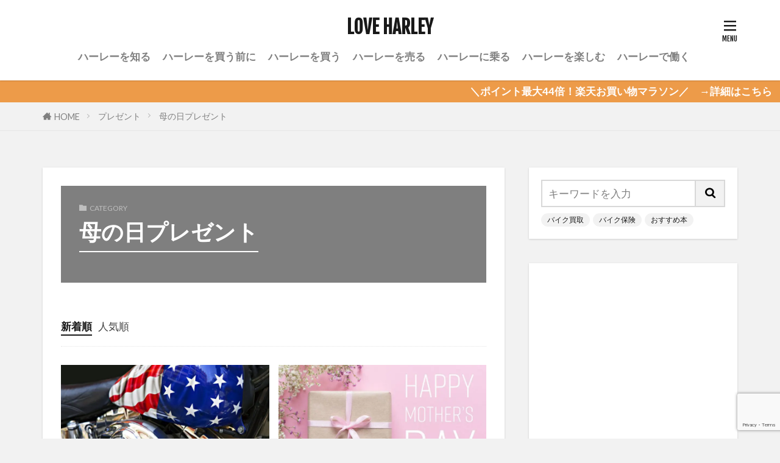

--- FILE ---
content_type: text/html; charset=UTF-8
request_url: https://loveharley.net/harley-present/present-mothersday
body_size: 14624
content:

<!DOCTYPE html>

<html lang="ja" prefix="og: http://ogp.me/ns#" class="t-html 
t-large t-large-pc">

<head prefix="og: http://ogp.me/ns# fb: http://ogp.me/ns/fb# article: http://ogp.me/ns/article#">
<meta charset="UTF-8">
<title>母の日プレゼント│LOVE HARLEY</title>
<meta name='robots' content='max-image-preview:large' />
<style id='wp-img-auto-sizes-contain-inline-css' type='text/css'>
img:is([sizes=auto i],[sizes^="auto," i]){contain-intrinsic-size:3000px 1500px}
/*# sourceURL=wp-img-auto-sizes-contain-inline-css */
</style>
<link rel='stylesheet' id='dashicons-css' href='https://loveharley.net/wp/wp-includes/css/dashicons.min.css?ver=6.9' type='text/css' media='all' />
<link rel='stylesheet' id='thickbox-css' href='https://loveharley.net/wp/wp-includes/js/thickbox/thickbox.css?ver=6.9' type='text/css' media='all' />
<link rel='stylesheet' id='wp-block-library-css' href='https://loveharley.net/wp/wp-includes/css/dist/block-library/style.min.css?ver=6.9' type='text/css' media='all' />
<style id='wp-block-heading-inline-css' type='text/css'>
h1:where(.wp-block-heading).has-background,h2:where(.wp-block-heading).has-background,h3:where(.wp-block-heading).has-background,h4:where(.wp-block-heading).has-background,h5:where(.wp-block-heading).has-background,h6:where(.wp-block-heading).has-background{padding:1.25em 2.375em}h1.has-text-align-left[style*=writing-mode]:where([style*=vertical-lr]),h1.has-text-align-right[style*=writing-mode]:where([style*=vertical-rl]),h2.has-text-align-left[style*=writing-mode]:where([style*=vertical-lr]),h2.has-text-align-right[style*=writing-mode]:where([style*=vertical-rl]),h3.has-text-align-left[style*=writing-mode]:where([style*=vertical-lr]),h3.has-text-align-right[style*=writing-mode]:where([style*=vertical-rl]),h4.has-text-align-left[style*=writing-mode]:where([style*=vertical-lr]),h4.has-text-align-right[style*=writing-mode]:where([style*=vertical-rl]),h5.has-text-align-left[style*=writing-mode]:where([style*=vertical-lr]),h5.has-text-align-right[style*=writing-mode]:where([style*=vertical-rl]),h6.has-text-align-left[style*=writing-mode]:where([style*=vertical-lr]),h6.has-text-align-right[style*=writing-mode]:where([style*=vertical-rl]){rotate:180deg}
/*# sourceURL=https://loveharley.net/wp/wp-includes/blocks/heading/style.min.css */
</style>
<style id='wp-block-paragraph-inline-css' type='text/css'>
.is-small-text{font-size:.875em}.is-regular-text{font-size:1em}.is-large-text{font-size:2.25em}.is-larger-text{font-size:3em}.has-drop-cap:not(:focus):first-letter{float:left;font-size:8.4em;font-style:normal;font-weight:100;line-height:.68;margin:.05em .1em 0 0;text-transform:uppercase}body.rtl .has-drop-cap:not(:focus):first-letter{float:none;margin-left:.1em}p.has-drop-cap.has-background{overflow:hidden}:root :where(p.has-background){padding:1.25em 2.375em}:where(p.has-text-color:not(.has-link-color)) a{color:inherit}p.has-text-align-left[style*="writing-mode:vertical-lr"],p.has-text-align-right[style*="writing-mode:vertical-rl"]{rotate:180deg}
/*# sourceURL=https://loveharley.net/wp/wp-includes/blocks/paragraph/style.min.css */
</style>
<style id='global-styles-inline-css' type='text/css'>
:root{--wp--preset--aspect-ratio--square: 1;--wp--preset--aspect-ratio--4-3: 4/3;--wp--preset--aspect-ratio--3-4: 3/4;--wp--preset--aspect-ratio--3-2: 3/2;--wp--preset--aspect-ratio--2-3: 2/3;--wp--preset--aspect-ratio--16-9: 16/9;--wp--preset--aspect-ratio--9-16: 9/16;--wp--preset--color--black: #000000;--wp--preset--color--cyan-bluish-gray: #abb8c3;--wp--preset--color--white: #ffffff;--wp--preset--color--pale-pink: #f78da7;--wp--preset--color--vivid-red: #cf2e2e;--wp--preset--color--luminous-vivid-orange: #ff6900;--wp--preset--color--luminous-vivid-amber: #fcb900;--wp--preset--color--light-green-cyan: #7bdcb5;--wp--preset--color--vivid-green-cyan: #00d084;--wp--preset--color--pale-cyan-blue: #8ed1fc;--wp--preset--color--vivid-cyan-blue: #0693e3;--wp--preset--color--vivid-purple: #9b51e0;--wp--preset--gradient--vivid-cyan-blue-to-vivid-purple: linear-gradient(135deg,rgb(6,147,227) 0%,rgb(155,81,224) 100%);--wp--preset--gradient--light-green-cyan-to-vivid-green-cyan: linear-gradient(135deg,rgb(122,220,180) 0%,rgb(0,208,130) 100%);--wp--preset--gradient--luminous-vivid-amber-to-luminous-vivid-orange: linear-gradient(135deg,rgb(252,185,0) 0%,rgb(255,105,0) 100%);--wp--preset--gradient--luminous-vivid-orange-to-vivid-red: linear-gradient(135deg,rgb(255,105,0) 0%,rgb(207,46,46) 100%);--wp--preset--gradient--very-light-gray-to-cyan-bluish-gray: linear-gradient(135deg,rgb(238,238,238) 0%,rgb(169,184,195) 100%);--wp--preset--gradient--cool-to-warm-spectrum: linear-gradient(135deg,rgb(74,234,220) 0%,rgb(151,120,209) 20%,rgb(207,42,186) 40%,rgb(238,44,130) 60%,rgb(251,105,98) 80%,rgb(254,248,76) 100%);--wp--preset--gradient--blush-light-purple: linear-gradient(135deg,rgb(255,206,236) 0%,rgb(152,150,240) 100%);--wp--preset--gradient--blush-bordeaux: linear-gradient(135deg,rgb(254,205,165) 0%,rgb(254,45,45) 50%,rgb(107,0,62) 100%);--wp--preset--gradient--luminous-dusk: linear-gradient(135deg,rgb(255,203,112) 0%,rgb(199,81,192) 50%,rgb(65,88,208) 100%);--wp--preset--gradient--pale-ocean: linear-gradient(135deg,rgb(255,245,203) 0%,rgb(182,227,212) 50%,rgb(51,167,181) 100%);--wp--preset--gradient--electric-grass: linear-gradient(135deg,rgb(202,248,128) 0%,rgb(113,206,126) 100%);--wp--preset--gradient--midnight: linear-gradient(135deg,rgb(2,3,129) 0%,rgb(40,116,252) 100%);--wp--preset--font-size--small: 13px;--wp--preset--font-size--medium: 20px;--wp--preset--font-size--large: 36px;--wp--preset--font-size--x-large: 42px;--wp--preset--spacing--20: 0.44rem;--wp--preset--spacing--30: 0.67rem;--wp--preset--spacing--40: 1rem;--wp--preset--spacing--50: 1.5rem;--wp--preset--spacing--60: 2.25rem;--wp--preset--spacing--70: 3.38rem;--wp--preset--spacing--80: 5.06rem;--wp--preset--shadow--natural: 6px 6px 9px rgba(0, 0, 0, 0.2);--wp--preset--shadow--deep: 12px 12px 50px rgba(0, 0, 0, 0.4);--wp--preset--shadow--sharp: 6px 6px 0px rgba(0, 0, 0, 0.2);--wp--preset--shadow--outlined: 6px 6px 0px -3px rgb(255, 255, 255), 6px 6px rgb(0, 0, 0);--wp--preset--shadow--crisp: 6px 6px 0px rgb(0, 0, 0);}:where(.is-layout-flex){gap: 0.5em;}:where(.is-layout-grid){gap: 0.5em;}body .is-layout-flex{display: flex;}.is-layout-flex{flex-wrap: wrap;align-items: center;}.is-layout-flex > :is(*, div){margin: 0;}body .is-layout-grid{display: grid;}.is-layout-grid > :is(*, div){margin: 0;}:where(.wp-block-columns.is-layout-flex){gap: 2em;}:where(.wp-block-columns.is-layout-grid){gap: 2em;}:where(.wp-block-post-template.is-layout-flex){gap: 1.25em;}:where(.wp-block-post-template.is-layout-grid){gap: 1.25em;}.has-black-color{color: var(--wp--preset--color--black) !important;}.has-cyan-bluish-gray-color{color: var(--wp--preset--color--cyan-bluish-gray) !important;}.has-white-color{color: var(--wp--preset--color--white) !important;}.has-pale-pink-color{color: var(--wp--preset--color--pale-pink) !important;}.has-vivid-red-color{color: var(--wp--preset--color--vivid-red) !important;}.has-luminous-vivid-orange-color{color: var(--wp--preset--color--luminous-vivid-orange) !important;}.has-luminous-vivid-amber-color{color: var(--wp--preset--color--luminous-vivid-amber) !important;}.has-light-green-cyan-color{color: var(--wp--preset--color--light-green-cyan) !important;}.has-vivid-green-cyan-color{color: var(--wp--preset--color--vivid-green-cyan) !important;}.has-pale-cyan-blue-color{color: var(--wp--preset--color--pale-cyan-blue) !important;}.has-vivid-cyan-blue-color{color: var(--wp--preset--color--vivid-cyan-blue) !important;}.has-vivid-purple-color{color: var(--wp--preset--color--vivid-purple) !important;}.has-black-background-color{background-color: var(--wp--preset--color--black) !important;}.has-cyan-bluish-gray-background-color{background-color: var(--wp--preset--color--cyan-bluish-gray) !important;}.has-white-background-color{background-color: var(--wp--preset--color--white) !important;}.has-pale-pink-background-color{background-color: var(--wp--preset--color--pale-pink) !important;}.has-vivid-red-background-color{background-color: var(--wp--preset--color--vivid-red) !important;}.has-luminous-vivid-orange-background-color{background-color: var(--wp--preset--color--luminous-vivid-orange) !important;}.has-luminous-vivid-amber-background-color{background-color: var(--wp--preset--color--luminous-vivid-amber) !important;}.has-light-green-cyan-background-color{background-color: var(--wp--preset--color--light-green-cyan) !important;}.has-vivid-green-cyan-background-color{background-color: var(--wp--preset--color--vivid-green-cyan) !important;}.has-pale-cyan-blue-background-color{background-color: var(--wp--preset--color--pale-cyan-blue) !important;}.has-vivid-cyan-blue-background-color{background-color: var(--wp--preset--color--vivid-cyan-blue) !important;}.has-vivid-purple-background-color{background-color: var(--wp--preset--color--vivid-purple) !important;}.has-black-border-color{border-color: var(--wp--preset--color--black) !important;}.has-cyan-bluish-gray-border-color{border-color: var(--wp--preset--color--cyan-bluish-gray) !important;}.has-white-border-color{border-color: var(--wp--preset--color--white) !important;}.has-pale-pink-border-color{border-color: var(--wp--preset--color--pale-pink) !important;}.has-vivid-red-border-color{border-color: var(--wp--preset--color--vivid-red) !important;}.has-luminous-vivid-orange-border-color{border-color: var(--wp--preset--color--luminous-vivid-orange) !important;}.has-luminous-vivid-amber-border-color{border-color: var(--wp--preset--color--luminous-vivid-amber) !important;}.has-light-green-cyan-border-color{border-color: var(--wp--preset--color--light-green-cyan) !important;}.has-vivid-green-cyan-border-color{border-color: var(--wp--preset--color--vivid-green-cyan) !important;}.has-pale-cyan-blue-border-color{border-color: var(--wp--preset--color--pale-cyan-blue) !important;}.has-vivid-cyan-blue-border-color{border-color: var(--wp--preset--color--vivid-cyan-blue) !important;}.has-vivid-purple-border-color{border-color: var(--wp--preset--color--vivid-purple) !important;}.has-vivid-cyan-blue-to-vivid-purple-gradient-background{background: var(--wp--preset--gradient--vivid-cyan-blue-to-vivid-purple) !important;}.has-light-green-cyan-to-vivid-green-cyan-gradient-background{background: var(--wp--preset--gradient--light-green-cyan-to-vivid-green-cyan) !important;}.has-luminous-vivid-amber-to-luminous-vivid-orange-gradient-background{background: var(--wp--preset--gradient--luminous-vivid-amber-to-luminous-vivid-orange) !important;}.has-luminous-vivid-orange-to-vivid-red-gradient-background{background: var(--wp--preset--gradient--luminous-vivid-orange-to-vivid-red) !important;}.has-very-light-gray-to-cyan-bluish-gray-gradient-background{background: var(--wp--preset--gradient--very-light-gray-to-cyan-bluish-gray) !important;}.has-cool-to-warm-spectrum-gradient-background{background: var(--wp--preset--gradient--cool-to-warm-spectrum) !important;}.has-blush-light-purple-gradient-background{background: var(--wp--preset--gradient--blush-light-purple) !important;}.has-blush-bordeaux-gradient-background{background: var(--wp--preset--gradient--blush-bordeaux) !important;}.has-luminous-dusk-gradient-background{background: var(--wp--preset--gradient--luminous-dusk) !important;}.has-pale-ocean-gradient-background{background: var(--wp--preset--gradient--pale-ocean) !important;}.has-electric-grass-gradient-background{background: var(--wp--preset--gradient--electric-grass) !important;}.has-midnight-gradient-background{background: var(--wp--preset--gradient--midnight) !important;}.has-small-font-size{font-size: var(--wp--preset--font-size--small) !important;}.has-medium-font-size{font-size: var(--wp--preset--font-size--medium) !important;}.has-large-font-size{font-size: var(--wp--preset--font-size--large) !important;}.has-x-large-font-size{font-size: var(--wp--preset--font-size--x-large) !important;}
/*# sourceURL=global-styles-inline-css */
</style>

<style id='classic-theme-styles-inline-css' type='text/css'>
/*! This file is auto-generated */
.wp-block-button__link{color:#fff;background-color:#32373c;border-radius:9999px;box-shadow:none;text-decoration:none;padding:calc(.667em + 2px) calc(1.333em + 2px);font-size:1.125em}.wp-block-file__button{background:#32373c;color:#fff;text-decoration:none}
/*# sourceURL=/wp-includes/css/classic-themes.min.css */
</style>
<link rel='stylesheet' id='contact-form-7-css' href='https://loveharley.net/wp/wp-content/plugins/contact-form-7/includes/css/styles.css?ver=6.1.4' type='text/css' media='all' />
<link rel='stylesheet' id='yyi_rinker_stylesheet-css' href='https://loveharley.net/wp/wp-content/plugins/yyi-rinker/css/style.css?v=1.11.1&#038;ver=6.9' type='text/css' media='all' />
<script type="text/javascript" src="https://loveharley.net/wp/wp-includes/js/jquery/jquery.min.js?ver=3.7.1" id="jquery-core-js"></script>
<script type="text/javascript" src="https://loveharley.net/wp/wp-includes/js/jquery/jquery-migrate.min.js?ver=3.4.1" id="jquery-migrate-js"></script>
<script type="text/javascript" src="https://loveharley.net/wp/wp-content/plugins/yyi-rinker/js/event-tracking.js?v=1.11.1" id="yyi_rinker_event_tracking_script-js"></script>
<link rel="https://api.w.org/" href="https://loveharley.net/wp-json/" /><link rel="alternate" title="JSON" type="application/json" href="https://loveharley.net/wp-json/wp/v2/categories/64" /><style>body[class*="copia-microcopy"] .wpap-tpl-with-detail .wpap-image img {min-height: 140px;object-fit: contain;}body[class*="copia-microcopy"] p.wpap-link {    margin-top: 0;}body[class*="copia-microcopy"] .wpap-link a {    position: relative;    margin-top: 8px;    text-align: center;}body[class*="copia-microcopy"] .wpap-tpl-with-detail .wpap-link {    display: block;}body[class*="copia-microcopy"] .wpap-tpl-with-detail .wpap-link a {    width: 34.5%;}body[class*="copia-microcopy"] .wpap-tpl-with-image-text-h .wpap-link a {    width: 35%;}body[class*="copia-microcopy"] .wpap-tpl-with-image-text-v .wpap-link a {    width: 30%;}.copia-microcopy-amazon .wpap-link-amazon:before {    color: #f89400;}.copia-microcopy-rakuten a.wpap-link-rakuten:before {    color: #be0000;}.copia-microcopy-yahoo a.wpap-link-yahoo:before {    color: #d14615;}body[class*="copia-microcopy"] .wpap-link a:before {    position: absolute;    top: -17px;    left: 0;    width: 100%;    height: 17px;    font-weight: 600;    font-size: 11px;}.copia-microcopy-amazon .wpap-link a.wpap-link-amazon,.copia-microcopy-rakuten .wpap-link a.wpap-link-rakuten,.copia-microcopy-yahoo .wpap-link a.wpap-link-yahoo {    margin-top: 22px;}@media screen and (max-width: 767px){    body[class*="copia-microcopy"] .wpap-tpl p.wpap-link {        flex-direction: column;    }    body[class*="copia-microcopy"] .wpap-tpl p.wpap-link a {        width: 100%;        box-sizing: border-box;    }    body[class*="copia-microcopy"] .wpap-tpl-with-image-text-h .wpap-link a {        margin-bottom: 0;    }}</style><style>
.yyi-rinker-images {
    display: flex;
    justify-content: center;
    align-items: center;
    position: relative;

}
div.yyi-rinker-image img.yyi-rinker-main-img.hidden {
    display: none;
}

.yyi-rinker-images-arrow {
    cursor: pointer;
    position: absolute;
    top: 50%;
    display: block;
    margin-top: -11px;
    opacity: 0.6;
    width: 22px;
}

.yyi-rinker-images-arrow-left{
    left: -10px;
}
.yyi-rinker-images-arrow-right{
    right: -10px;
}

.yyi-rinker-images-arrow-left.hidden {
    display: none;
}

.yyi-rinker-images-arrow-right.hidden {
    display: none;
}
div.yyi-rinker-contents.yyi-rinker-design-tate  div.yyi-rinker-box{
    flex-direction: column;
}

div.yyi-rinker-contents.yyi-rinker-design-slim div.yyi-rinker-box .yyi-rinker-links {
    flex-direction: column;
}

div.yyi-rinker-contents.yyi-rinker-design-slim div.yyi-rinker-info {
    width: 100%;
}

div.yyi-rinker-contents.yyi-rinker-design-slim .yyi-rinker-title {
    text-align: center;
}

div.yyi-rinker-contents.yyi-rinker-design-slim .yyi-rinker-links {
    text-align: center;
}
div.yyi-rinker-contents.yyi-rinker-design-slim .yyi-rinker-image {
    margin: auto;
}

div.yyi-rinker-contents.yyi-rinker-design-slim div.yyi-rinker-info ul.yyi-rinker-links li {
	align-self: stretch;
}
div.yyi-rinker-contents.yyi-rinker-design-slim div.yyi-rinker-box div.yyi-rinker-info {
	padding: 0;
}
div.yyi-rinker-contents.yyi-rinker-design-slim div.yyi-rinker-box {
	flex-direction: column;
	padding: 14px 5px 0;
}

.yyi-rinker-design-slim div.yyi-rinker-box div.yyi-rinker-info {
	text-align: center;
}

.yyi-rinker-design-slim div.price-box span.price {
	display: block;
}

div.yyi-rinker-contents.yyi-rinker-design-slim div.yyi-rinker-info div.yyi-rinker-title a{
	font-size:16px;
}

div.yyi-rinker-contents.yyi-rinker-design-slim ul.yyi-rinker-links li.amazonkindlelink:before,  div.yyi-rinker-contents.yyi-rinker-design-slim ul.yyi-rinker-links li.amazonlink:before,  div.yyi-rinker-contents.yyi-rinker-design-slim ul.yyi-rinker-links li.rakutenlink:before, div.yyi-rinker-contents.yyi-rinker-design-slim ul.yyi-rinker-links li.yahoolink:before, div.yyi-rinker-contents.yyi-rinker-design-slim ul.yyi-rinker-links li.mercarilink:before {
	font-size:12px;
}

div.yyi-rinker-contents.yyi-rinker-design-slim ul.yyi-rinker-links li a {
	font-size: 13px;
}
.entry-content ul.yyi-rinker-links li {
	padding: 0;
}

div.yyi-rinker-contents .yyi-rinker-attention.attention_desing_right_ribbon {
    width: 89px;
    height: 91px;
    position: absolute;
    top: -1px;
    right: -1px;
    left: auto;
    overflow: hidden;
}

div.yyi-rinker-contents .yyi-rinker-attention.attention_desing_right_ribbon span {
    display: inline-block;
    width: 146px;
    position: absolute;
    padding: 4px 0;
    left: -13px;
    top: 12px;
    text-align: center;
    font-size: 12px;
    line-height: 24px;
    -webkit-transform: rotate(45deg);
    transform: rotate(45deg);
    box-shadow: 0 1px 3px rgba(0, 0, 0, 0.2);
}

div.yyi-rinker-contents .yyi-rinker-attention.attention_desing_right_ribbon {
    background: none;
}
.yyi-rinker-attention.attention_desing_right_ribbon .yyi-rinker-attention-after,
.yyi-rinker-attention.attention_desing_right_ribbon .yyi-rinker-attention-before{
display:none;
}
div.yyi-rinker-use-right_ribbon div.yyi-rinker-title {
    margin-right: 2rem;
}

				</style><link class="css-async" rel href="https://loveharley.net/wp/wp-content/themes/the-thor/css/icon.min.css">
<link class="css-async" rel href="https://fonts.googleapis.com/css?family=Lato:100,300,400,700,900">
<link class="css-async" rel href="https://fonts.googleapis.com/css?family=Fjalla+One">
<link rel="stylesheet" href="https://fonts.googleapis.com/css?family=Noto+Sans+JP:100,200,300,400,500,600,700,800,900">
<link rel="stylesheet" href="https://loveharley.net/wp/wp-content/themes/the-thor/style.min.css">
<link class="css-async" rel href="https://loveharley.net/wp/wp-content/themes/the-thor-child/style-user.css?1555406032">
<link rel="manifest" href="https://loveharley.net/wp/wp-content/themes/the-thor/js/manifest.json">
<script src="https://ajax.googleapis.com/ajax/libs/jquery/1.12.4/jquery.min.js"></script>
<meta http-equiv="X-UA-Compatible" content="IE=edge">
<meta name="viewport" content="width=device-width, initial-scale=1, viewport-fit=cover"/>
<style>
.widget.widget_nav_menu ul.menu{border-color: rgba(0,0,0,0.15);}.widget.widget_nav_menu ul.menu li{border-color: rgba(0,0,0,0.75);}.widget.widget_nav_menu ul.menu .sub-menu li{border-color: rgba(0,0,0,0.15);}.widget.widget_nav_menu ul.menu .sub-menu li .sub-menu li:first-child{border-color: rgba(0,0,0,0.15);}.widget.widget_nav_menu ul.menu li a:hover{background-color: rgba(0,0,0,0.75);}.widget.widget_nav_menu ul.menu .current-menu-item > a{background-color: rgba(0,0,0,0.75);}.widget.widget_nav_menu ul.menu li .sub-menu li a:before {color:#000000;}.widget.widget_nav_menu ul.menu li a{background-color:#000000;}.widget.widget_nav_menu ul.menu .sub-menu a:hover{color:#000000;}.widget.widget_nav_menu ul.menu .sub-menu .current-menu-item a{color:#000000;}.widget.widget_categories ul{border-color: rgba(0,0,0,0.15);}.widget.widget_categories ul li{border-color: rgba(0,0,0,0.75);}.widget.widget_categories ul .children li{border-color: rgba(0,0,0,0.15);}.widget.widget_categories ul .children li .children li:first-child{border-color: rgba(0,0,0,0.15);}.widget.widget_categories ul li a:hover{background-color: rgba(0,0,0,0.75);}.widget.widget_categories ul .current-menu-item > a{background-color: rgba(0,0,0,0.75);}.widget.widget_categories ul li .children li a:before {color:#000000;}.widget.widget_categories ul li a{background-color:#000000;}.widget.widget_categories ul .children a:hover{color:#000000;}.widget.widget_categories ul .children .current-menu-item a{color:#000000;}.widgetSearch__input:hover{border-color:#000000;}.widgetCatTitle{background-color:#000000;}.widgetCatTitle__inner{background-color:#000000;}.widgetSearch__submit:hover{background-color:#000000;}.widgetProfile__sns{background-color:#000000;}.widget.widget_calendar .calendar_wrap tbody a:hover{background-color:#000000;}.widget ul li a:hover{color:#000000;}.widget.widget_rss .rsswidget:hover{color:#000000;}.widget.widget_tag_cloud a:hover{background-color:#000000;}.widget select:hover{border-color:#000000;}.widgetSearch__checkLabel:hover:after{border-color:#000000;}.widgetSearch__check:checked .widgetSearch__checkLabel:before, .widgetSearch__check:checked + .widgetSearch__checkLabel:before{border-color:#000000;}.widgetTab__item.current{border-top-color:#000000;}.widgetTab__item:hover{border-top-color:#000000;}.searchHead__title{background-color:#000000;}.searchHead__submit:hover{color:#000000;}.menuBtn__close:hover{color:#000000;}.menuBtn__link:hover{color:#000000;}@media only screen and (min-width: 992px){.menuBtn__link {background-color:#000000;}}.t-headerCenter .menuBtn__link:hover{color:#000000;}.searchBtn__close:hover{color:#000000;}.searchBtn__link:hover{color:#000000;}.breadcrumb__item a:hover{color:#000000;}.pager__item{color:#000000;}.pager__item:hover, .pager__item-current{background-color:#000000; color:#fff;}.page-numbers{color:#000000;}.page-numbers:hover, .page-numbers.current{background-color:#000000; color:#fff;}.pagePager__item{color:#000000;}.pagePager__item:hover, .pagePager__item-current{background-color:#000000; color:#fff;}.heading a:hover{color:#000000;}.eyecatch__cat{background-color:#000000;}.the__category{background-color:#000000;}.dateList__item a:hover{color:#000000;}.controllerFooter__item:last-child{background-color:#000000;}.controllerFooter__close{background-color:#000000;}.bottomFooter__topBtn{background-color:#000000;}.mask-color{background-color:#000000;}.mask-colorgray{background-color:#000000;}.pickup3__item{background-color:#000000;}.categoryBox__title{color:#000000;}.comments__list .comment-meta{background-color:#000000;}.comment-respond .submit{background-color:#000000;}.prevNext__pop{background-color:#000000;}.swiper-pagination-bullet-active{background-color:#000000;}.swiper-slider .swiper-button-next, .swiper-slider .swiper-container-rtl .swiper-button-prev, .swiper-slider .swiper-button-prev, .swiper-slider .swiper-container-rtl .swiper-button-next	{background-color:#000000;}body{background:#f2f2f2;}.infoHead{background-color:#ed9b49;}.snsFooter{background-color:#000000}.widget-main .heading.heading-widget{background-color:#000000}.widget-main .heading.heading-widgetsimple{background-color:#000000}.widget-main .heading.heading-widgetsimplewide{background-color:#000000}.widget-main .heading.heading-widgetwide{background-color:#000000}.widget-main .heading.heading-widgetbottom:before{border-color:#000000}.widget-main .heading.heading-widgetborder{border-color:#000000}.widget-main .heading.heading-widgetborder::before,.widget-main .heading.heading-widgetborder::after{background-color:#000000}.widget-side .heading.heading-widget{background-color:#191919}.widget-side .heading.heading-widgetsimple{background-color:#191919}.widget-side .heading.heading-widgetsimplewide{background-color:#191919}.widget-side .heading.heading-widgetwide{background-color:#191919}.widget-side .heading.heading-widgetbottom:before{border-color:#191919}.widget-side .heading.heading-widgetborder{border-color:#191919}.widget-side .heading.heading-widgetborder::before,.widget-side .heading.heading-widgetborder::after{background-color:#191919}.widget-foot .heading.heading-widget{background-color:#191919}.widget-foot .heading.heading-widgetsimple{background-color:#191919}.widget-foot .heading.heading-widgetsimplewide{background-color:#191919}.widget-foot .heading.heading-widgetwide{background-color:#191919}.widget-foot .heading.heading-widgetbottom:before{border-color:#191919}.widget-foot .heading.heading-widgetborder{border-color:#191919}.widget-foot .heading.heading-widgetborder::before,.widget-foot .heading.heading-widgetborder::after{background-color:#191919}.widget-menu .heading.heading-widget{background-color:#000000}.widget-menu .heading.heading-widgetsimple{background-color:#000000}.widget-menu .heading.heading-widgetsimplewide{background-color:#000000}.widget-menu .heading.heading-widgetwide{background-color:#000000}.widget-menu .heading.heading-widgetbottom:before{border-color:#000000}.widget-menu .heading.heading-widgetborder{border-color:#000000}.widget-menu .heading.heading-widgetborder::before,.widget-menu .heading.heading-widgetborder::after{background-color:#000000}.still{height: 260px;}@media only screen and (min-width: 768px){.still {height: 400px;}}.still.still-movie .still__box{background-image:url();}@media only screen and (min-width: 768px){.still.still-movie .still__box{background-image:url();}}.pickupHead{background-color:#191919}.pickup3__bg.mask.mask-colorgray{background-color:#d9a300}.rankingBox__bg{background-color:#000000}.the__ribbon{background-color:#bc3531}.the__ribbon:after{border-left-color:#bc3531; border-right-color:#bc3531}.eyecatch__link.eyecatch__link-mask:hover::after{content: "READ MORE";}.eyecatch__link.eyecatch__link-maskzoom:hover::after{content: "READ MORE";}.eyecatch__link.eyecatch__link-maskzoomrotate:hover::after{content: "READ MORE";}.content .afTagBox__btnDetail{background-color:#000000;}.widget .widgetAfTag__btnDetail{background-color:#000000;}.content .afTagBox__btnAf{background-color:#000000;}.widget .widgetAfTag__btnAf{background-color:#000000;}.content a{color:#1e73be;}.phrase a{color:#1e73be;}.content .sitemap li a:hover{color:#1e73be;}.content h2 a:hover,.content h3 a:hover,.content h4 a:hover,.content h5 a:hover{color:#1e73be;}.content ul.menu li a:hover{color:#1e73be;}.content .es-LiconBox:before{background-color:#a83f3f;}.content .es-LiconCircle:before{background-color:#a83f3f;}.content .es-BTiconBox:before{background-color:#a83f3f;}.content .es-BTiconCircle:before{background-color:#a83f3f;}.content .es-BiconObi{border-color:#a83f3f;}.content .es-BiconCorner:before{background-color:#a83f3f;}.content .es-BiconCircle:before{background-color:#a83f3f;}.content .es-BmarkHatena::before{background-color:#005293;}.content .es-BmarkExcl::before{background-color:#b60105;}.content .es-BmarkQ::before{background-color:#005293;}.content .es-BmarkQ::after{border-top-color:#005293;}.content .es-BmarkA::before{color:#b60105;}.content .es-BsubTradi::before{color:#ffffff;background-color:#b60105;border-color:#b60105;}.btn__link-primary{color:#ffffff; background-color:#b2384e;}.content .btn__link-primary{color:#ffffff; background-color:#b2384e;}.searchBtn__contentInner .btn__link-search{color:#ffffff; background-color:#b2384e;}.btn__link-secondary{color:#ffffff; background-color:#b2384e;}.content .btn__link-secondary{color:#ffffff; background-color:#b2384e;}.btn__link-search{color:#ffffff; background-color:#b2384e;}.btn__link-normal{color:#b2384e;}.content .btn__link-normal{color:#b2384e;}.btn__link-normal:hover{background-color:#b2384e;}.content .btn__link-normal:hover{background-color:#b2384e;}.comments__list .comment-reply-link{color:#b2384e;}.comments__list .comment-reply-link:hover{background-color:#b2384e;}@media only screen and (min-width: 992px){.subNavi__link-pickup{color:#b2384e;}}@media only screen and (min-width: 992px){.subNavi__link-pickup:hover{background-color:#b2384e;}}.partsH2-4 h2{color:#191919;}.partsH2-4 h2::before{border-color:#b2384e;}.partsH2-4 h2::after{border-color:#d8d8d8;}.partsH3-61 h3{color:#191919;}.partsH3-61 h3::after{background-color:#b2384e;}.content h4{color:#191919}.content h5{color:#191919}.content ul > li::before{color:#a83f3f;}.content ul{color:#191919;}.content ol > li::before{color:#a83f3f; border-color:#a83f3f;}.content ol > li > ol > li::before{background-color:#a83f3f; border-color:#a83f3f;}.content ol > li > ol > li > ol > li::before{color:#a83f3f; border-color:#a83f3f;}.content ol{color:#191919;}.content .balloon .balloon__text{color:#191919; background-color:#f2f2f2;}.content .balloon .balloon__text-left:before{border-left-color:#f2f2f2;}.content .balloon .balloon__text-right:before{border-right-color:#f2f2f2;}.content .balloon-boder .balloon__text{color:#191919; background-color:#ffffff;  border-color:#d8d8d8;}.content .balloon-boder .balloon__text-left:before{border-left-color:#d8d8d8;}.content .balloon-boder .balloon__text-left:after{border-left-color:#ffffff;}.content .balloon-boder .balloon__text-right:before{border-right-color:#d8d8d8;}.content .balloon-boder .balloon__text-right:after{border-right-color:#ffffff;}.content blockquote{color:#191919; background-color:#f2f2f2;}.content blockquote::before{color:#d8d8d8;}.content table{color:#191919; border-top-color:#E5E5E5; border-left-color:#E5E5E5;}.content table th{background:#7f7f7f; color:#ffffff; ;border-right-color:#E5E5E5; border-bottom-color:#E5E5E5;}.content table td{background:#ffffff; ;border-right-color:#E5E5E5; border-bottom-color:#E5E5E5;}.content table tr:nth-child(odd) td{background-color:#f2f2f2;}
</style>
<link rel="icon" href="https://loveharley.net/wp/wp-content/uploads/2018/09/cropped-コピー-1-32x32.png" sizes="32x32" />
<link rel="icon" href="https://loveharley.net/wp/wp-content/uploads/2018/09/cropped-コピー-1-192x192.png" sizes="192x192" />
<link rel="apple-touch-icon" href="https://loveharley.net/wp/wp-content/uploads/2018/09/cropped-コピー-1-180x180.png" />
<meta name="msapplication-TileImage" content="https://loveharley.net/wp/wp-content/uploads/2018/09/cropped-コピー-1-270x270.png" />
		<style type="text/css" id="wp-custom-css">
			img[width="1"] {
 display: none;
}

#add-cta {background:#001040;color:#fff;text-align: center;margin: -15px;padding-bottom:15px;}
#add-cta span {display:block;padding-top:15px;}
#add-cta .add-sp {display:block;}
#add-cta .add-pc {display:none;}

@media only screen and (min-width: 768px){
#add-cta .add-sp {display:block;}
#add-cta .add-pc {display:none;}
#add-cta {margin: -20px;padding-bottom:20px;}
}

@media only screen and (min-width: 992px){
#add-cta .add-sp {display:none;}
#add-cta .add-pc {display:block;}
#add-cta {margin: -30px;padding-bottom:30px;}
}
#add-cta a.ep-btn {width:80%;padding-top: 1.8rem;padding-bottom: 1.8rem;}

/*アプリプラグイン*/
div.wpappbox div {
    margin-top: 0rem; 
}
@media screen and (max-width:1130px){
div.wpappbox.screenshots>div.screenshots>div.slider>ul>li img {
	height: auto!important;
    display: inline;
}
div.wpappbox.screenshots>div.screenshots>div.slider {
    overflow-x: scroll;
    overflow-y: hidden;
    height: auto;
    margin-top: 0;
}
	}

/**/
iframe{max-width:100%}

/*オススメアイコンのテキストリンク*/
.add-fv_text li {
	text-align:left;
	position:rlative;
	padding-left:4.5em;
	list-style:none;
	margin-bottom:0.5em;
}
.add-fv_text li a {
    color: #1e73be;
	font-size: 1.4rem;
    line-height: 1.55;
}
.add-fv_text li:before {
	position:absolute;
	content:"オススメ";
	display:block;
	color:red;
	left:0;
	background:#FFE8EC;
	padding:0.3em 0.2em;
	margin-top:0.2em;
	font-size:86%;
	line-height:100%;
}



/* RInkerレイアウト調整 */
div.yyi-rinker-contents ul.yyi-rinker-links li a {
	height: 42px;
line-height: 42px;
}
div.yyi-rinker-detail .credit-box {
	display:none;
}

@media screen and (max-width: 768px) {
div.yyi-rinker-contents div.yyi-rinker-box {
	display: block;
}
div.yyi-rinker-contents div.yyi-rinker-image {
	width: 100%;
}
div.yyi-rinker-contents div.yyi-rinker-info, div.yyi-rinker-contents.yyi-rinker-img-l div.yyi-rinker-info {
	text-align: center;
	width: 100%;
}
div.yyi-rinker-contents ul.yyi-rinker-links {
	justify-content: center;
}
	div.yyi-rinker-contents ul.yyi-rinker-links li {
	width: 99%;
	margin: 0.7% 0.7%;
}
}		</style>
		<meta property="og:site_name" content="LOVE HARLEY" />
<meta property="og:type" content="website" />
<meta property="og:title" content="母の日プレゼント│LOVE HARLEY" />
<meta property="og:description" content="ハーレーダビッドソンを愛するファンサイトラブハーレー" />
<meta property="og:url" content="https://loveharley.net/./harley-present/present-chrismas" />
<meta property="og:image" content="https://loveharley.net/wp/wp-content/uploads/2018/07/byc0005-009.jpg" />
<meta name="twitter:card" content="summary" />
<meta name="twitter:site" content="@HarleyCitySite" />
<meta property="fb:admins" content="419430561429485" />

<script async src="https://pagead2.googlesyndication.com/pagead/js/adsbygoogle.js?client=ca-pub-9671516868610926"
     crossorigin="anonymous"></script>




<!-- Global site tag (gtag.js) - Google Analytics -->
<script async src="https://www.googletagmanager.com/gtag/js?id=UA-1510334-4"></script>
<script>
  window.dataLayer = window.dataLayer || [];
  function gtag(){dataLayer.push(arguments);}
  gtag('js', new Date());

  gtag('config', 'UA-1510334-4');
  gtag('config', 'G-N8WTWG2LLE');
</script>

<!-- Google Tag Manager -->
<script>(function(w,d,s,l,i){w[l]=w[l]||[];w[l].push({'gtm.start':
new Date().getTime(),event:'gtm.js'});var f=d.getElementsByTagName(s)[0],
j=d.createElement(s),dl=l!='dataLayer'?'&l='+l:'';j.async=true;j.src=
'https://www.googletagmanager.com/gtm.js?id='+i+dl;f.parentNode.insertBefore(j,f);
})(window,document,'script','dataLayer','GTM-PWHMPKW');</script>
<!-- End Google Tag Manager -->


<!-- Google自動広告 -->
<script async src="//pagead2.googlesyndication.com/pagead/js/adsbygoogle.js"></script>
<script>
     (adsbygoogle = window.adsbygoogle || []).push({
          google_ad_client: "ca-pub-9671516868610926",
          enable_page_level_ads: true
     });
</script>
<!-- Google自動広告 -->


<!-- Google自動広告 -->
<script async src="https://pagead2.googlesyndication.com/pagead/js/adsbygoogle.js?client=ca-pub-9671516868610926"
     crossorigin="anonymous"></script>
<!-- Google自動広告 -->

<!-- User Heat Tag -->
<script type="text/javascript">
(function(add, cla){window['UserHeatTag']=cla;window[cla]=window[cla]||function(){(window[cla].q=window[cla].q||[]).push(arguments)},window[cla].l=1*new Date();var ul=document.createElement('script');var tag = document.getElementsByTagName('script')[0];ul.async=1;ul.src=add;tag.parentNode.insertBefore(ul,tag);})('//uh.nakanohito.jp/uhj2/uh.js', '_uhtracker');_uhtracker({id:'uhV64UikyA'});
</script>
<!-- End User Heat Tag -->


<!-- アドセンスAMP -->
<script async custom-element="amp-ad" src="https://cdn.ampproject.org/v0/amp-ad-0.1.js"></script>
<!-- アドセンスAMP -->
</head>
<body class=" t-logoSp25 t-logoPc40 t-headerCenter" id="top">
    <header class="l-header l-header-shadow"> <div class="container container-header"><p class="siteTitle"><a class="siteTitle__link" href="https://loveharley.net">LOVE HARLEY  </a></p><nav class="globalNavi"><div class="globalNavi__inner"><ul class="globalNavi__list"><li id="menu-item-849" class="menu-item menu-item-type-taxonomy menu-item-object-category menu-item-849"><a href="https://loveharley.net/./harley-know">ハーレーを知る</a></li><li id="menu-item-851" class="menu-item menu-item-type-taxonomy menu-item-object-category menu-item-851"><a href="https://loveharley.net/./harley-beforebuy">ハーレーを買う前に</a></li><li id="menu-item-850" class="menu-item menu-item-type-taxonomy menu-item-object-category menu-item-850"><a href="https://loveharley.net/./harley-buy">ハーレーを買う</a></li><li id="menu-item-847" class="menu-item menu-item-type-taxonomy menu-item-object-category menu-item-847"><a href="https://loveharley.net/./harley-sale">ハーレーを売る</a></li><li id="menu-item-846" class="menu-item menu-item-type-taxonomy menu-item-object-category menu-item-846"><a href="https://loveharley.net/./harley-ride">ハーレーに乗る</a></li><li id="menu-item-848" class="menu-item menu-item-type-taxonomy menu-item-object-category menu-item-848"><a href="https://loveharley.net/./harley-fun">ハーレーを楽しむ</a></li><li id="menu-item-845" class="menu-item menu-item-type-taxonomy menu-item-object-category menu-item-845"><a href="https://loveharley.net/./harley-work">ハーレーで働く</a></li></ul></div></nav><div class="menuBtn menuBtn-right ">  <input class="menuBtn__checkbox" id="menuBtn-checkbox" type="checkbox">  <label class="menuBtn__link menuBtn__link-text icon-menu" for="menuBtn-checkbox"></label>  <label class="menuBtn__unshown" for="menuBtn-checkbox"></label>  <div class="menuBtn__content"> <div class="menuBtn__scroll"><label class="menuBtn__close" for="menuBtn-checkbox"><i class="icon-close"></i>CLOSE</label><div class="menuBtn__contentInner"><nav class="menuBtn__navi"><ul class="menuBtn__naviList"><li class="menuBtn__naviItem"><a class="menuBtn__naviLink icon-rss" href="https://loveharley.net/feed"></a></li> </ul></nav>  <aside class="widget widget-menu widget_nav_menu"><h2 class="heading heading-widgetsimple">おすすめコンテンツ</h2><div class="menu-%e3%81%8a%e3%81%99%e3%81%99%e3%82%81%e3%82%b3%e3%83%b3%e3%83%86%e3%83%b3%e3%83%84-container"><ul id="menu-%e3%81%8a%e3%81%99%e3%81%99%e3%82%81%e3%82%b3%e3%83%b3%e3%83%86%e3%83%b3%e3%83%84" class="menu"><li id="menu-item-4323" class="menu-item menu-item-type-taxonomy menu-item-object-category menu-item-4323"><a href="https://loveharley.net/./bike-insurance">バイク保険</a></li><li id="menu-item-4325" class="menu-item menu-item-type-taxonomy menu-item-object-category menu-item-4325"><a href="https://loveharley.net/./anti-theft">盗難対策</a></li><li id="menu-item-13347" class="menu-item menu-item-type-taxonomy menu-item-object-category menu-item-13347"><a href="https://loveharley.net/./harley-shop">ハーレーショップ</a></li><li id="menu-item-4326" class="menu-item menu-item-type-taxonomy menu-item-object-category menu-item-4326"><a href="https://loveharley.net/./harley-book">おすすめのハーレー本</a></li><li id="menu-item-4324" class="menu-item menu-item-type-taxonomy menu-item-object-category current-category-ancestor menu-item-4324"><a href="https://loveharley.net/./harley-present">ハーレーグッズ・プレゼント</a></li></ul></div></aside><aside class="widget widget-menu widget_nav_menu"><h2 class="heading heading-widgetsimple">メニュー</h2><div class="menu-%e3%82%b0%e3%83%ad%e3%83%bc%e3%83%90%e3%83%ab%e3%83%a1%e3%83%8b%e3%83%a5%e3%83%bc-container"><ul id="menu-%e3%82%b0%e3%83%ad%e3%83%bc%e3%83%90%e3%83%ab%e3%83%a1%e3%83%8b%e3%83%a5%e3%83%bc-1" class="menu"><li class="menu-item menu-item-type-taxonomy menu-item-object-category menu-item-849"><a href="https://loveharley.net/./harley-know">ハーレーを知る</a></li><li class="menu-item menu-item-type-taxonomy menu-item-object-category menu-item-851"><a href="https://loveharley.net/./harley-beforebuy">ハーレーを買う前に</a></li><li class="menu-item menu-item-type-taxonomy menu-item-object-category menu-item-850"><a href="https://loveharley.net/./harley-buy">ハーレーを買う</a></li><li class="menu-item menu-item-type-taxonomy menu-item-object-category menu-item-847"><a href="https://loveharley.net/./harley-sale">ハーレーを売る</a></li><li class="menu-item menu-item-type-taxonomy menu-item-object-category menu-item-846"><a href="https://loveharley.net/./harley-ride">ハーレーに乗る</a></li><li class="menu-item menu-item-type-taxonomy menu-item-object-category menu-item-848"><a href="https://loveharley.net/./harley-fun">ハーレーを楽しむ</a></li><li class="menu-item menu-item-type-taxonomy menu-item-object-category menu-item-845"><a href="https://loveharley.net/./harley-work">ハーレーで働く</a></li></ul></div></aside><aside class="widget widget-menu widget_nav_menu"><h2 class="heading heading-widgetsimple">ブログ</h2><div class="menu-%e3%83%96%e3%83%ad%e3%82%b0%e3%82%ab%e3%83%86%e3%82%b4%e3%83%aa%e3%83%bc%e3%83%a1%e3%83%8b%e3%83%a5%e3%83%bc-container"><ul id="menu-%e3%83%96%e3%83%ad%e3%82%b0%e3%82%ab%e3%83%86%e3%82%b4%e3%83%aa%e3%83%bc%e3%83%a1%e3%83%8b%e3%83%a5%e3%83%bc" class="menu"><li id="menu-item-1564" class="menu-item menu-item-type-taxonomy menu-item-object-category menu-item-1564"><a href="https://loveharley.net/./harley-custom">ハーレーカスタム関連</a></li><li id="menu-item-5003" class="menu-item menu-item-type-taxonomy menu-item-object-category menu-item-5003"><a href="https://loveharley.net/./harley-maintenance">メンテナンス関連</a></li><li id="menu-item-1563" class="menu-item menu-item-type-taxonomy menu-item-object-category menu-item-1563"><a href="https://loveharley.net/./harley-event">ハーレーイベント関連</a></li><li id="menu-item-1565" class="menu-item menu-item-type-taxonomy menu-item-object-category menu-item-1565"><a href="https://loveharley.net/./harley-touring">ハーレーツーリング関連</a></li><li id="menu-item-1569" class="menu-item menu-item-type-taxonomy menu-item-object-category menu-item-1569"><a href="https://loveharley.net/./harley-hawaii">憧れのハワイでハーレー</a></li><li id="menu-item-2070" class="menu-item menu-item-type-taxonomy menu-item-object-category menu-item-2070"><a href="https://loveharley.net/./harley-guam">グアムでハーレー</a></li><li id="menu-item-2071" class="menu-item menu-item-type-taxonomy menu-item-object-category menu-item-2071"><a href="https://loveharley.net/./harley-okinawa">沖縄でハーレー</a></li><li id="menu-item-1568" class="menu-item menu-item-type-taxonomy menu-item-object-category menu-item-1568"><a href="https://loveharley.net/./harley-license">女性ライダー免許習得までの道のり</a></li></ul></div></aside><aside class="widget widget-menu widget_nav_menu"><div class="menu-%e3%83%95%e3%83%83%e3%82%bf%e3%83%bc%e3%83%8a%e3%83%93-container"><ul id="menu-%e3%83%95%e3%83%83%e3%82%bf%e3%83%bc%e3%83%8a%e3%83%93" class="menu"><li id="menu-item-4457" class="menu-item menu-item-type-custom menu-item-object-custom menu-item-home menu-item-4457"><a href="https://loveharley.net/">ホーム</a></li><li id="menu-item-1584" class="menu-item menu-item-type-post_type menu-item-object-page menu-item-1584"><a href="https://loveharley.net/about">当サイトについて</a></li><li id="menu-item-6000" class="menu-item menu-item-type-post_type menu-item-object-page menu-item-6000"><a href="https://loveharley.net/company">運営者情報</a></li><li id="menu-item-1585" class="menu-item menu-item-type-post_type menu-item-object-page menu-item-privacy-policy menu-item-1585"><a rel="privacy-policy" href="https://loveharley.net/privacy">プライバシーポリシー</a></li><li id="menu-item-4469" class="menu-item menu-item-type-post_type menu-item-object-page menu-item-4469"><a href="https://loveharley.net/contact02">お問い合わせ</a></li></ul></div></aside></div> </div>  </div></div> </div>  </header>      <div class="l-headerBottom">  <div class="wider"><div class="infoHead">  <a class="infoHead__text" href="https://a.r10.to/hN83l0"> ＼ポイント最大44倍！楽天お買い物マラソン／　→詳細はこちら  </a></div> </div>  <div class="wider"><div class="breadcrumb"><ul class="breadcrumb__list container"><li class="breadcrumb__item icon-home"><a href="https://loveharley.net">HOME</a></li><li class="breadcrumb__item"><a href="https://loveharley.net/./harley-present">プレゼント</a></li><li class="breadcrumb__item breadcrumb__item-current"><a href="https://loveharley.net/./harley-present/present-mothersday">母の日プレゼント</a></li></ul></div> </div> </div>      <div class="l-wrapper">   <main class="l-main u-shadow">  <div class="dividerBottom">  <div class="archiveHead mask mask-black"><div class="archiveHead__contents">  <span class="archiveHead__subtitle"><i class="icon-folder"></i>CATEGORY</span>  <h1 class="heading heading-primary cc-ft64">母の日プレゼント</h1> </div> </div></div><div class="dividerBottom">    <input type="radio" name="controller__viewRadio" value="viewWide" class="controller__viewRadio" id="viewWide" ><input type="radio" name="controller__viewRadio" value="viewCard" class="controller__viewRadio" id="viewCard" checked><input type="radio" name="controller__viewRadio" value="viewNormal" class="controller__viewRadio" id="viewNormal" ><ul class="controller "><li class="controller__item"><form method="get" name="newer" action="https://loveharley.net/harley-present/present-mothersday"><input type="hidden" name="sort" value="newer" /><a class="controller__link is-current" href="javascript:newer.submit()">新着順</a></form></li><li class="controller__item"><form method="get" name="popular" action="https://loveharley.net/harley-present/present-mothersday"><input type="hidden" name="sort" value="popular" /><a class="controller__link" href="javascript:popular.submit()">人気順</a></form></li></ul>      <div class="archive">  <article class="archive__item"><div class="eyecatch"><a class="eyecatch__link" href="https://loveharley.net/harley-present/keyring.html"> <img width="768" height="512" src="https://loveharley.net/wp/wp-content/themes/the-thor/img/dummy.gif" data-layzr="https://loveharley.net/wp/wp-content/uploads/2019/06/AdobeStock_90131518-768x512.jpg" class="attachment-icatch768 size-icatch768 wp-post-image" alt="" decoding="async" fetchpriority="high" /></a></div><div class="archive__contents"><ul class="dateList"></ul> <h2 class="heading heading-secondary"> <a href="https://loveharley.net/harley-present/keyring.html">ハーレーのキーホルダー特集！ちょっとしたプレゼントにおすすめ</a>  </h2>  <p class="phrase phrase-secondary">  ハーレー好きな方へのちょっとしたプレゼントにおすすめのキーホルダー★ ハーレーグッズの中でも人気定番 [&hellip;]  </p>  </div> </article> <article class="archive__item"><div class="eyecatch"><a class="eyecatch__link" href="https://loveharley.net/collection/collection-mothersday.html"> <img width="768" height="512" src="https://loveharley.net/wp/wp-content/themes/the-thor/img/dummy.gif" data-layzr="https://loveharley.net/wp/wp-content/uploads/2020/05/AdobeStock_142109438-768x512.jpg" class="attachment-icatch768 size-icatch768 wp-post-image" alt="母の日" decoding="async" /></a></div><div class="archive__contents"><ul class="dateList"></ul> <h2 class="heading heading-secondary"> <a href="https://loveharley.net/collection/collection-mothersday.html">ハーレー大好きお母さんに贈る母の日プレゼント特集2021！</a>  </h2>  <p class="phrase phrase-secondary">  ハーレー乗りやハーレー好きなお母さんへの母の日のプレゼント！ ちょっと高いけど、ハーレーダビッドソン [&hellip;]  </p>  </div> </article> </div>   </div> </main>  <div class="l-sidebar">  <aside class="widget widget-side u-shadowfix widget_search"><form class="widgetSearch__flex" method="get" action="https://loveharley.net" target="_top">  <input class="widgetSearch__input" type="text" maxlength="50" name="s" placeholder="キーワードを入力" value="">  <button class="widgetSearch__submit icon-search" type="submit" value="search"></button></form><ol class="widgetSearch__word"> <li class="widgetSearch__wordItem"><a href="https://loveharley.net?s=バイク買取">バイク買取</a></li><li class="widgetSearch__wordItem"><a href="https://loveharley.net?s=バイク保険">バイク保険</a></li><li class="widgetSearch__wordItem"><a href="https://loveharley.net?s=おすすめ本">おすすめ本</a></li></ol></aside><aside class="widget_text widget widget-side u-shadowfix widget_custom_html"><div class="textwidget custom-html-widget"><script async src="https://pagead2.googlesyndication.com/pagead/js/adsbygoogle.js"></script><ins class="adsbygoogle"  style="display:block"  data-ad-client="ca-pub-9671516868610926"  data-ad-slot="4307929103"  data-ad-format="auto"  data-full-width-responsive="false"></ins><script>  (adsbygoogle = window.adsbygoogle || []).push({});</script></div></aside><aside class="widget widget-side u-shadowfix widget_nav_menu"><h2 class="heading heading-widgetsimplewide">メニュー</h2><div class="menu-%e3%82%b0%e3%83%ad%e3%83%bc%e3%83%90%e3%83%ab%e3%83%a1%e3%83%8b%e3%83%a5%e3%83%bc-container"><ul id="menu-%e3%82%b0%e3%83%ad%e3%83%bc%e3%83%90%e3%83%ab%e3%83%a1%e3%83%8b%e3%83%a5%e3%83%bc-2" class="menu"><li class="menu-item menu-item-type-taxonomy menu-item-object-category menu-item-849"><a href="https://loveharley.net/./harley-know">ハーレーを知る</a></li><li class="menu-item menu-item-type-taxonomy menu-item-object-category menu-item-851"><a href="https://loveharley.net/./harley-beforebuy">ハーレーを買う前に</a></li><li class="menu-item menu-item-type-taxonomy menu-item-object-category menu-item-850"><a href="https://loveharley.net/./harley-buy">ハーレーを買う</a></li><li class="menu-item menu-item-type-taxonomy menu-item-object-category menu-item-847"><a href="https://loveharley.net/./harley-sale">ハーレーを売る</a></li><li class="menu-item menu-item-type-taxonomy menu-item-object-category menu-item-846"><a href="https://loveharley.net/./harley-ride">ハーレーに乗る</a></li><li class="menu-item menu-item-type-taxonomy menu-item-object-category menu-item-848"><a href="https://loveharley.net/./harley-fun">ハーレーを楽しむ</a></li><li class="menu-item menu-item-type-taxonomy menu-item-object-category menu-item-845"><a href="https://loveharley.net/./harley-work">ハーレーで働く</a></li></ul></div></aside><aside class="widget widget-side u-shadowfix widget_nav_menu"><h2 class="heading heading-widgetsimplewide">おすすめコンテンツ</h2><div class="menu-%e3%81%8a%e3%81%99%e3%81%99%e3%82%81%e3%82%b3%e3%83%b3%e3%83%86%e3%83%b3%e3%83%84-container"><ul id="menu-%e3%81%8a%e3%81%99%e3%81%99%e3%82%81%e3%82%b3%e3%83%b3%e3%83%86%e3%83%b3%e3%83%84-1" class="menu"><li class="menu-item menu-item-type-taxonomy menu-item-object-category menu-item-4323"><a href="https://loveharley.net/./bike-insurance">バイク保険</a></li><li class="menu-item menu-item-type-taxonomy menu-item-object-category menu-item-4325"><a href="https://loveharley.net/./anti-theft">盗難対策</a></li><li class="menu-item menu-item-type-taxonomy menu-item-object-category menu-item-13347"><a href="https://loveharley.net/./harley-shop">ハーレーショップ</a></li><li class="menu-item menu-item-type-taxonomy menu-item-object-category menu-item-4326"><a href="https://loveharley.net/./harley-book">おすすめのハーレー本</a></li><li class="menu-item menu-item-type-taxonomy menu-item-object-category current-category-ancestor menu-item-4324"><a href="https://loveharley.net/./harley-present">ハーレーグッズ・プレゼント</a></li></ul></div></aside><aside class="widget widget-side u-shadowfix widget_nav_menu"><h2 class="heading heading-widgetsimplewide">ブログ</h2><div class="menu-%e3%83%96%e3%83%ad%e3%82%b0%e3%82%ab%e3%83%86%e3%82%b4%e3%83%aa%e3%83%bc%e3%83%a1%e3%83%8b%e3%83%a5%e3%83%bc-container"><ul id="menu-%e3%83%96%e3%83%ad%e3%82%b0%e3%82%ab%e3%83%86%e3%82%b4%e3%83%aa%e3%83%bc%e3%83%a1%e3%83%8b%e3%83%a5%e3%83%bc-1" class="menu"><li class="menu-item menu-item-type-taxonomy menu-item-object-category menu-item-1564"><a href="https://loveharley.net/./harley-custom">ハーレーカスタム関連</a></li><li class="menu-item menu-item-type-taxonomy menu-item-object-category menu-item-5003"><a href="https://loveharley.net/./harley-maintenance">メンテナンス関連</a></li><li class="menu-item menu-item-type-taxonomy menu-item-object-category menu-item-1563"><a href="https://loveharley.net/./harley-event">ハーレーイベント関連</a></li><li class="menu-item menu-item-type-taxonomy menu-item-object-category menu-item-1565"><a href="https://loveharley.net/./harley-touring">ハーレーツーリング関連</a></li><li class="menu-item menu-item-type-taxonomy menu-item-object-category menu-item-1569"><a href="https://loveharley.net/./harley-hawaii">憧れのハワイでハーレー</a></li><li class="menu-item menu-item-type-taxonomy menu-item-object-category menu-item-2070"><a href="https://loveharley.net/./harley-guam">グアムでハーレー</a></li><li class="menu-item menu-item-type-taxonomy menu-item-object-category menu-item-2071"><a href="https://loveharley.net/./harley-okinawa">沖縄でハーレー</a></li><li class="menu-item menu-item-type-taxonomy menu-item-object-category menu-item-1568"><a href="https://loveharley.net/./harley-license">女性ライダー免許習得までの道のり</a></li></ul></div></aside><aside class="widget_text widget widget-side u-shadowfix widget_custom_html"><h2 class="heading heading-widgetsimplewide">おすすめ特集</h2><div class="textwidget custom-html-widget"><ul class="add_banner"><li><a href="/collection/collection-leather.html"><img src="/wp/wp-content/uploads/2018/09/special_banner01.jpg" class="革ジャン特集" alt=""></a></li><li><a href="/helmet-collection"><img src="/wp/wp-content/uploads/2018/09/special_banner02.jpg" class="ヘルメット特集" alt=""></a></li><li><a href="/collection/collection-boots.html"><img src="/wp/wp-content/uploads/2018/09/special_banner03.jpg" class="ブーツ特集" alt=""></a></li><li><a href="/harley-fun/fun-custom.html"><img src="/wp/wp-content/uploads/2018/09/special_banner04.jpg" class="パーツ特集" alt=""></a></li><li><a href="/collection/collection-lady.html"><img src="/wp/wp-content/uploads/2018/09/special_banner.jpg" class="レディース特集" alt=""></a></li><li><a href="/bike-insurance/insurance-estimation.html"><img src="/wp/wp-content/uploads/2018/09/special_banner06.jpg" class="バイク保険の比較" alt=""></a></li><li><a href="/harley-sale/sale-index.html"><img src="/wp/wp-content/uploads/2018/09/special_banner05.jpg" class="バイク一括買い取り" alt=""></a></li></ul></div></aside><aside class="widget_text widget widget-side u-shadowfix widget_custom_html"><h2 class="heading heading-widgetsimplewide">おすすめサイト</h2><div class="textwidget custom-html-widget"><ul class="add_banner"><li><a href="https://harleysound.net/"><img src="/wp/wp-content/uploads/2019/04/banner02.jpg" class="ハーレーマフラー音サイト　ハーレーサウンド" alt=""></a></li></ul></div></aside><aside class="widget_text widget widget-side u-shadowfix widget_custom_html"><div class="textwidget custom-html-widget"><script async src="https://pagead2.googlesyndication.com/pagead/js/adsbygoogle.js"></script><ins class="adsbygoogle"  style="display:block"  data-ad-client="ca-pub-9671516868610926"  data-ad-slot="4802753128"  data-ad-format="auto"  data-full-width-responsive="false"></ins><script>  (adsbygoogle = window.adsbygoogle || []).push({});</script></div></aside><aside class="widget widget-side u-shadowfix widget_nav_menu"><div class="menu-%e3%83%95%e3%83%83%e3%82%bf%e3%83%bc%e3%83%8a%e3%83%93-container"><ul id="menu-%e3%83%95%e3%83%83%e3%82%bf%e3%83%bc%e3%83%8a%e3%83%93-1" class="menu"><li class="menu-item menu-item-type-custom menu-item-object-custom menu-item-home menu-item-4457"><a href="https://loveharley.net/">ホーム</a></li><li class="menu-item menu-item-type-post_type menu-item-object-page menu-item-1584"><a href="https://loveharley.net/about">当サイトについて</a></li><li class="menu-item menu-item-type-post_type menu-item-object-page menu-item-6000"><a href="https://loveharley.net/company">運営者情報</a></li><li class="menu-item menu-item-type-post_type menu-item-object-page menu-item-privacy-policy menu-item-1585"><a rel="privacy-policy" href="https://loveharley.net/privacy">プライバシーポリシー</a></li><li class="menu-item menu-item-type-post_type menu-item-object-page menu-item-4469"><a href="https://loveharley.net/contact02">お問い合わせ</a></li></ul></div></aside></div></div>      <div class="l-footerTop">  <div class="wider"><div class="commonCtr">  <div class="commonCtr__bg mask mask-blackmesh"><img class="commonCtr__bg" data-layzr="https://loveharley.net/wp/wp-content/uploads/2018/10/AdobeStock_14754346-1.jpg" alt=">あなたの愛車は今いくら？？ハーレーの出張買取や買取一括見積りサービス" width="1162" height="778" src="https://loveharley.net/wp/wp-content/themes/the-thor/img/dummy.gif"> </div>  <div class="container"> <div class="commonCtr__container"><div class="commonCtr__contents">  <h2 class="heading heading-commonCtr u-white">あなたの愛車は今いくら？？ハーレーの出張買取や買取一括見積りサービス</h2> <p class="phrase phrase-bottom u-white"> 手放すならなるべく高く買い取ってくれて尚且つ楽チンなのがいいですよね。そこで、買取出張サービス会社と一括見積サービス会社を行なっている会社さんをご紹介します。  </p><div class="btn btn-center"> <a class="btn__link btn__link-primary" href="https://loveharley.net/harley-sale/sale-index.html">今すぐ買取人気ランキングを見る</a>  </div>  </div>  <div class="commonCtr__image">  <img class="" data-layzr="https://loveharley.net/wp/wp-content/uploads/2018/10/AdobeStock_28397920.jpg" alt="CTR IMG" width="768" height="512" src="https://loveharley.net/wp/wp-content/themes/the-thor/img/dummy.gif"></div> </div>  </div></div> </div></div>      <footer class="l-footer"><div class="wider"><div class="snsFooter">  <div class="container"> <ul class="snsFooter__list">  <li class="snsFooter__item"><a class="snsFooter__link icon-facebook" href="https://www.facebook.com/loveharleycity"></a></li>  <li class="snsFooter__item"><a class="snsFooter__link icon-twitter" href="https://twitter.com/HarleyCitySite"></a></li> <li class="snsFooter__item"><a class="snsFooter__link icon-rss" href="https://loveharley.net/feed"></a></li></ul>  </div></div> </div><div class="wider"><div class="bottomFooter">  <div class="container">  <div class="bottomFooter__copyright"> © Copyright 2019 ハーレーダビッドソンファンサイト LOVE HARLEY.  </div></div>  <a href="#top" class="bottomFooter__topBtn" id="bottomFooter__topBtn"></a></div> </div></footer>  

<script type="speculationrules">
{"prefetch":[{"source":"document","where":{"and":[{"href_matches":"/*"},{"not":{"href_matches":["/wp/wp-*.php","/wp/wp-admin/*","/wp/wp-content/uploads/*","/wp/wp-content/*","/wp/wp-content/plugins/*","/wp/wp-content/themes/the-thor-child/*","/wp/wp-content/themes/the-thor/*","/*\\?(.+)"]}},{"not":{"selector_matches":"a[rel~=\"nofollow\"]"}},{"not":{"selector_matches":".no-prefetch, .no-prefetch a"}}]},"eagerness":"conservative"}]}
</script>
<script>Array.prototype.forEach.call(document.getElementsByClassName("css-async"), function(e){e.rel = "stylesheet"});</script>
<script>
			window.addEventListener("load",function(){
				"serviceWorker"in navigator&&navigator.serviceWorker.register("https://loveharley.net/serviceWorker.js").then(function(){
					console.log("serviceWorker registed.")
				})["catch"](function(e){
					console.warn("serviceWorker error.",e)
				})
			});</script>		<script type="application/ld+json">
		{ "@context":"http://schema.org",
		  "@type": "BreadcrumbList",
		  "itemListElement":
		  [
		    {"@type": "ListItem","position": 1,"item":{"@id": "https://loveharley.net","name": "HOME"}},
		    {"@type": "ListItem","position": 2,"item":{"@id": "https://loveharley.net/./harley-present","name": "プレゼント"}},
    {"@type": "ListItem","position": 3,"item":{"@id": "https://loveharley.net/./harley-present/present-mothersday","name": "カテゴリー: <span>母の日プレゼント</span>"}}
		  ]
		}
		</script>


		<script type="text/javascript" id="thickbox-js-extra">
/* <![CDATA[ */
var thickboxL10n = {"next":"\u6b21\u3078 \u003E","prev":"\u003C \u524d\u3078","image":"\u753b\u50cf","of":"/","close":"\u9589\u3058\u308b","noiframes":"\u3053\u306e\u6a5f\u80fd\u3067\u306f iframe \u304c\u5fc5\u8981\u3067\u3059\u3002\u73fe\u5728 iframe \u3092\u7121\u52b9\u5316\u3057\u3066\u3044\u308b\u304b\u3001\u5bfe\u5fdc\u3057\u3066\u3044\u306a\u3044\u30d6\u30e9\u30a6\u30b6\u30fc\u3092\u4f7f\u3063\u3066\u3044\u308b\u3088\u3046\u3067\u3059\u3002","loadingAnimation":"https://loveharley.net/wp/wp-includes/js/thickbox/loadingAnimation.gif"};
//# sourceURL=thickbox-js-extra
/* ]]> */
</script>
<script type="text/javascript" src="https://loveharley.net/wp/wp-includes/js/thickbox/thickbox.js?ver=3.1-20121105" id="thickbox-js"></script>
<script type="text/javascript" src="https://loveharley.net/wp/wp-includes/js/dist/hooks.min.js?ver=dd5603f07f9220ed27f1" id="wp-hooks-js"></script>
<script type="text/javascript" src="https://loveharley.net/wp/wp-includes/js/dist/i18n.min.js?ver=c26c3dc7bed366793375" id="wp-i18n-js"></script>
<script type="text/javascript" id="wp-i18n-js-after">
/* <![CDATA[ */
wp.i18n.setLocaleData( { 'text direction\u0004ltr': [ 'ltr' ] } );
//# sourceURL=wp-i18n-js-after
/* ]]> */
</script>
<script type="text/javascript" src="https://loveharley.net/wp/wp-content/plugins/contact-form-7/includes/swv/js/index.js?ver=6.1.4" id="swv-js"></script>
<script type="text/javascript" id="contact-form-7-js-translations">
/* <![CDATA[ */
( function( domain, translations ) {
	var localeData = translations.locale_data[ domain ] || translations.locale_data.messages;
	localeData[""].domain = domain;
	wp.i18n.setLocaleData( localeData, domain );
} )( "contact-form-7", {"translation-revision-date":"2025-11-30 08:12:23+0000","generator":"GlotPress\/4.0.3","domain":"messages","locale_data":{"messages":{"":{"domain":"messages","plural-forms":"nplurals=1; plural=0;","lang":"ja_JP"},"This contact form is placed in the wrong place.":["\u3053\u306e\u30b3\u30f3\u30bf\u30af\u30c8\u30d5\u30a9\u30fc\u30e0\u306f\u9593\u9055\u3063\u305f\u4f4d\u7f6e\u306b\u7f6e\u304b\u308c\u3066\u3044\u307e\u3059\u3002"],"Error:":["\u30a8\u30e9\u30fc:"]}},"comment":{"reference":"includes\/js\/index.js"}} );
//# sourceURL=contact-form-7-js-translations
/* ]]> */
</script>
<script type="text/javascript" id="contact-form-7-js-before">
/* <![CDATA[ */
var wpcf7 = {
    "api": {
        "root": "https:\/\/loveharley.net\/wp-json\/",
        "namespace": "contact-form-7\/v1"
    },
    "cached": 1
};
//# sourceURL=contact-form-7-js-before
/* ]]> */
</script>
<script type="text/javascript" src="https://loveharley.net/wp/wp-content/plugins/contact-form-7/includes/js/index.js?ver=6.1.4" id="contact-form-7-js"></script>
<script type="text/javascript" src="https://www.google.com/recaptcha/api.js?render=6LemKo4UAAAAAJODxPhMY4--PO0vuo3CrcmrOT_r&amp;ver=3.0" id="google-recaptcha-js"></script>
<script type="text/javascript" src="https://loveharley.net/wp/wp-includes/js/dist/vendor/wp-polyfill.min.js?ver=3.15.0" id="wp-polyfill-js"></script>
<script type="text/javascript" id="wpcf7-recaptcha-js-before">
/* <![CDATA[ */
var wpcf7_recaptcha = {
    "sitekey": "6LemKo4UAAAAAJODxPhMY4--PO0vuo3CrcmrOT_r",
    "actions": {
        "homepage": "homepage",
        "contactform": "contactform"
    }
};
//# sourceURL=wpcf7-recaptcha-js-before
/* ]]> */
</script>
<script type="text/javascript" src="https://loveharley.net/wp/wp-content/plugins/contact-form-7/modules/recaptcha/index.js?ver=6.1.4" id="wpcf7-recaptcha-js"></script>
<script type="text/javascript" src="https://loveharley.net/wp/wp-content/themes/the-thor/js/smoothlink.min.js?ver=6.9" id="smoothlink-js"></script>
<script type="text/javascript" src="https://loveharley.net/wp/wp-content/themes/the-thor/js/layzr.min.js?ver=6.9" id="layzr-js"></script>
<script type="text/javascript" src="https://loveharley.net/wp/wp-content/themes/the-thor/js/offline.min.js?ver=6.9" id="fit-pwa-offline-js"></script>
<script>
jQuery( function() {
	setTimeout(
		function() {
			var realtime = 'false';
			if ( typeof _wpCustomizeSettings !== 'undefined' ) {
				realtime = _wpCustomizeSettings.values.fit_bsRank_realtime;
			}
			jQuery.ajax( {
				type: 'POST',
				url:  'https://loveharley.net/wp/wp-admin/admin-ajax.php',
				data: {
					'action'           : 'fit_update_post_views_by_period',
					'preview_realtime' : realtime,
				},
			} );
		},
		200
	);
} );
</script>



<script>var layzr = new Layzr();</script>



<script>
// ページの先頭へボタン
jQuery(function(a) {
    a("#bottomFooter__topBtn").hide();
    a(window).on("scroll", function() {
        if (a(this).scrollTop() > 100) {
            a("#bottomFooter__topBtn").fadeIn("fast")
        } else {
            a("#bottomFooter__topBtn").fadeOut("fast")
        }
        scrollHeight = a(document).height();
        scrollPosition = a(window).height() + a(window).scrollTop();
        footHeight = a(".bottomFooter").innerHeight();
        if (scrollHeight - scrollPosition <= footHeight) {
            a("#bottomFooter__topBtn").css({
                position: "absolute",
                bottom: footHeight - 40
            })
        } else {
            a("#bottomFooter__topBtn").css({
                position: "fixed",
                bottom: 0
            })
        }
    });
    a("#bottomFooter__topBtn").click(function() {
        a("body,html").animate({
            scrollTop: 0
        }, 400);
        return false
    });
    a(".controllerFooter__topBtn").click(function() {
        a("body,html").animate({
            scrollTop: 0
        }, 400);
        return false
    })
});
</script>

<!-- Google Tag Manager (noscript) -->
<noscript><iframe src="https://www.googletagmanager.com/ns.html?id=GTM-PWHMPKW"
height="0" width="0" style="display:none;visibility:hidden"></iframe></noscript>
<!-- End Google Tag Manager (noscript) -->
</body>
</html>

<!-- Cached by WP-Optimize - https://teamupdraft.com/wp-optimize/ - Last modified: 2026年1月23日 10:57 AM (Asia/Tokyo UTC:9) -->


--- FILE ---
content_type: text/html; charset=utf-8
request_url: https://www.google.com/recaptcha/api2/anchor?ar=1&k=6LemKo4UAAAAAJODxPhMY4--PO0vuo3CrcmrOT_r&co=aHR0cHM6Ly9sb3ZlaGFybGV5Lm5ldDo0NDM.&hl=en&v=PoyoqOPhxBO7pBk68S4YbpHZ&size=invisible&anchor-ms=20000&execute-ms=30000&cb=lgekyry3qskf
body_size: 48822
content:
<!DOCTYPE HTML><html dir="ltr" lang="en"><head><meta http-equiv="Content-Type" content="text/html; charset=UTF-8">
<meta http-equiv="X-UA-Compatible" content="IE=edge">
<title>reCAPTCHA</title>
<style type="text/css">
/* cyrillic-ext */
@font-face {
  font-family: 'Roboto';
  font-style: normal;
  font-weight: 400;
  font-stretch: 100%;
  src: url(//fonts.gstatic.com/s/roboto/v48/KFO7CnqEu92Fr1ME7kSn66aGLdTylUAMa3GUBHMdazTgWw.woff2) format('woff2');
  unicode-range: U+0460-052F, U+1C80-1C8A, U+20B4, U+2DE0-2DFF, U+A640-A69F, U+FE2E-FE2F;
}
/* cyrillic */
@font-face {
  font-family: 'Roboto';
  font-style: normal;
  font-weight: 400;
  font-stretch: 100%;
  src: url(//fonts.gstatic.com/s/roboto/v48/KFO7CnqEu92Fr1ME7kSn66aGLdTylUAMa3iUBHMdazTgWw.woff2) format('woff2');
  unicode-range: U+0301, U+0400-045F, U+0490-0491, U+04B0-04B1, U+2116;
}
/* greek-ext */
@font-face {
  font-family: 'Roboto';
  font-style: normal;
  font-weight: 400;
  font-stretch: 100%;
  src: url(//fonts.gstatic.com/s/roboto/v48/KFO7CnqEu92Fr1ME7kSn66aGLdTylUAMa3CUBHMdazTgWw.woff2) format('woff2');
  unicode-range: U+1F00-1FFF;
}
/* greek */
@font-face {
  font-family: 'Roboto';
  font-style: normal;
  font-weight: 400;
  font-stretch: 100%;
  src: url(//fonts.gstatic.com/s/roboto/v48/KFO7CnqEu92Fr1ME7kSn66aGLdTylUAMa3-UBHMdazTgWw.woff2) format('woff2');
  unicode-range: U+0370-0377, U+037A-037F, U+0384-038A, U+038C, U+038E-03A1, U+03A3-03FF;
}
/* math */
@font-face {
  font-family: 'Roboto';
  font-style: normal;
  font-weight: 400;
  font-stretch: 100%;
  src: url(//fonts.gstatic.com/s/roboto/v48/KFO7CnqEu92Fr1ME7kSn66aGLdTylUAMawCUBHMdazTgWw.woff2) format('woff2');
  unicode-range: U+0302-0303, U+0305, U+0307-0308, U+0310, U+0312, U+0315, U+031A, U+0326-0327, U+032C, U+032F-0330, U+0332-0333, U+0338, U+033A, U+0346, U+034D, U+0391-03A1, U+03A3-03A9, U+03B1-03C9, U+03D1, U+03D5-03D6, U+03F0-03F1, U+03F4-03F5, U+2016-2017, U+2034-2038, U+203C, U+2040, U+2043, U+2047, U+2050, U+2057, U+205F, U+2070-2071, U+2074-208E, U+2090-209C, U+20D0-20DC, U+20E1, U+20E5-20EF, U+2100-2112, U+2114-2115, U+2117-2121, U+2123-214F, U+2190, U+2192, U+2194-21AE, U+21B0-21E5, U+21F1-21F2, U+21F4-2211, U+2213-2214, U+2216-22FF, U+2308-230B, U+2310, U+2319, U+231C-2321, U+2336-237A, U+237C, U+2395, U+239B-23B7, U+23D0, U+23DC-23E1, U+2474-2475, U+25AF, U+25B3, U+25B7, U+25BD, U+25C1, U+25CA, U+25CC, U+25FB, U+266D-266F, U+27C0-27FF, U+2900-2AFF, U+2B0E-2B11, U+2B30-2B4C, U+2BFE, U+3030, U+FF5B, U+FF5D, U+1D400-1D7FF, U+1EE00-1EEFF;
}
/* symbols */
@font-face {
  font-family: 'Roboto';
  font-style: normal;
  font-weight: 400;
  font-stretch: 100%;
  src: url(//fonts.gstatic.com/s/roboto/v48/KFO7CnqEu92Fr1ME7kSn66aGLdTylUAMaxKUBHMdazTgWw.woff2) format('woff2');
  unicode-range: U+0001-000C, U+000E-001F, U+007F-009F, U+20DD-20E0, U+20E2-20E4, U+2150-218F, U+2190, U+2192, U+2194-2199, U+21AF, U+21E6-21F0, U+21F3, U+2218-2219, U+2299, U+22C4-22C6, U+2300-243F, U+2440-244A, U+2460-24FF, U+25A0-27BF, U+2800-28FF, U+2921-2922, U+2981, U+29BF, U+29EB, U+2B00-2BFF, U+4DC0-4DFF, U+FFF9-FFFB, U+10140-1018E, U+10190-1019C, U+101A0, U+101D0-101FD, U+102E0-102FB, U+10E60-10E7E, U+1D2C0-1D2D3, U+1D2E0-1D37F, U+1F000-1F0FF, U+1F100-1F1AD, U+1F1E6-1F1FF, U+1F30D-1F30F, U+1F315, U+1F31C, U+1F31E, U+1F320-1F32C, U+1F336, U+1F378, U+1F37D, U+1F382, U+1F393-1F39F, U+1F3A7-1F3A8, U+1F3AC-1F3AF, U+1F3C2, U+1F3C4-1F3C6, U+1F3CA-1F3CE, U+1F3D4-1F3E0, U+1F3ED, U+1F3F1-1F3F3, U+1F3F5-1F3F7, U+1F408, U+1F415, U+1F41F, U+1F426, U+1F43F, U+1F441-1F442, U+1F444, U+1F446-1F449, U+1F44C-1F44E, U+1F453, U+1F46A, U+1F47D, U+1F4A3, U+1F4B0, U+1F4B3, U+1F4B9, U+1F4BB, U+1F4BF, U+1F4C8-1F4CB, U+1F4D6, U+1F4DA, U+1F4DF, U+1F4E3-1F4E6, U+1F4EA-1F4ED, U+1F4F7, U+1F4F9-1F4FB, U+1F4FD-1F4FE, U+1F503, U+1F507-1F50B, U+1F50D, U+1F512-1F513, U+1F53E-1F54A, U+1F54F-1F5FA, U+1F610, U+1F650-1F67F, U+1F687, U+1F68D, U+1F691, U+1F694, U+1F698, U+1F6AD, U+1F6B2, U+1F6B9-1F6BA, U+1F6BC, U+1F6C6-1F6CF, U+1F6D3-1F6D7, U+1F6E0-1F6EA, U+1F6F0-1F6F3, U+1F6F7-1F6FC, U+1F700-1F7FF, U+1F800-1F80B, U+1F810-1F847, U+1F850-1F859, U+1F860-1F887, U+1F890-1F8AD, U+1F8B0-1F8BB, U+1F8C0-1F8C1, U+1F900-1F90B, U+1F93B, U+1F946, U+1F984, U+1F996, U+1F9E9, U+1FA00-1FA6F, U+1FA70-1FA7C, U+1FA80-1FA89, U+1FA8F-1FAC6, U+1FACE-1FADC, U+1FADF-1FAE9, U+1FAF0-1FAF8, U+1FB00-1FBFF;
}
/* vietnamese */
@font-face {
  font-family: 'Roboto';
  font-style: normal;
  font-weight: 400;
  font-stretch: 100%;
  src: url(//fonts.gstatic.com/s/roboto/v48/KFO7CnqEu92Fr1ME7kSn66aGLdTylUAMa3OUBHMdazTgWw.woff2) format('woff2');
  unicode-range: U+0102-0103, U+0110-0111, U+0128-0129, U+0168-0169, U+01A0-01A1, U+01AF-01B0, U+0300-0301, U+0303-0304, U+0308-0309, U+0323, U+0329, U+1EA0-1EF9, U+20AB;
}
/* latin-ext */
@font-face {
  font-family: 'Roboto';
  font-style: normal;
  font-weight: 400;
  font-stretch: 100%;
  src: url(//fonts.gstatic.com/s/roboto/v48/KFO7CnqEu92Fr1ME7kSn66aGLdTylUAMa3KUBHMdazTgWw.woff2) format('woff2');
  unicode-range: U+0100-02BA, U+02BD-02C5, U+02C7-02CC, U+02CE-02D7, U+02DD-02FF, U+0304, U+0308, U+0329, U+1D00-1DBF, U+1E00-1E9F, U+1EF2-1EFF, U+2020, U+20A0-20AB, U+20AD-20C0, U+2113, U+2C60-2C7F, U+A720-A7FF;
}
/* latin */
@font-face {
  font-family: 'Roboto';
  font-style: normal;
  font-weight: 400;
  font-stretch: 100%;
  src: url(//fonts.gstatic.com/s/roboto/v48/KFO7CnqEu92Fr1ME7kSn66aGLdTylUAMa3yUBHMdazQ.woff2) format('woff2');
  unicode-range: U+0000-00FF, U+0131, U+0152-0153, U+02BB-02BC, U+02C6, U+02DA, U+02DC, U+0304, U+0308, U+0329, U+2000-206F, U+20AC, U+2122, U+2191, U+2193, U+2212, U+2215, U+FEFF, U+FFFD;
}
/* cyrillic-ext */
@font-face {
  font-family: 'Roboto';
  font-style: normal;
  font-weight: 500;
  font-stretch: 100%;
  src: url(//fonts.gstatic.com/s/roboto/v48/KFO7CnqEu92Fr1ME7kSn66aGLdTylUAMa3GUBHMdazTgWw.woff2) format('woff2');
  unicode-range: U+0460-052F, U+1C80-1C8A, U+20B4, U+2DE0-2DFF, U+A640-A69F, U+FE2E-FE2F;
}
/* cyrillic */
@font-face {
  font-family: 'Roboto';
  font-style: normal;
  font-weight: 500;
  font-stretch: 100%;
  src: url(//fonts.gstatic.com/s/roboto/v48/KFO7CnqEu92Fr1ME7kSn66aGLdTylUAMa3iUBHMdazTgWw.woff2) format('woff2');
  unicode-range: U+0301, U+0400-045F, U+0490-0491, U+04B0-04B1, U+2116;
}
/* greek-ext */
@font-face {
  font-family: 'Roboto';
  font-style: normal;
  font-weight: 500;
  font-stretch: 100%;
  src: url(//fonts.gstatic.com/s/roboto/v48/KFO7CnqEu92Fr1ME7kSn66aGLdTylUAMa3CUBHMdazTgWw.woff2) format('woff2');
  unicode-range: U+1F00-1FFF;
}
/* greek */
@font-face {
  font-family: 'Roboto';
  font-style: normal;
  font-weight: 500;
  font-stretch: 100%;
  src: url(//fonts.gstatic.com/s/roboto/v48/KFO7CnqEu92Fr1ME7kSn66aGLdTylUAMa3-UBHMdazTgWw.woff2) format('woff2');
  unicode-range: U+0370-0377, U+037A-037F, U+0384-038A, U+038C, U+038E-03A1, U+03A3-03FF;
}
/* math */
@font-face {
  font-family: 'Roboto';
  font-style: normal;
  font-weight: 500;
  font-stretch: 100%;
  src: url(//fonts.gstatic.com/s/roboto/v48/KFO7CnqEu92Fr1ME7kSn66aGLdTylUAMawCUBHMdazTgWw.woff2) format('woff2');
  unicode-range: U+0302-0303, U+0305, U+0307-0308, U+0310, U+0312, U+0315, U+031A, U+0326-0327, U+032C, U+032F-0330, U+0332-0333, U+0338, U+033A, U+0346, U+034D, U+0391-03A1, U+03A3-03A9, U+03B1-03C9, U+03D1, U+03D5-03D6, U+03F0-03F1, U+03F4-03F5, U+2016-2017, U+2034-2038, U+203C, U+2040, U+2043, U+2047, U+2050, U+2057, U+205F, U+2070-2071, U+2074-208E, U+2090-209C, U+20D0-20DC, U+20E1, U+20E5-20EF, U+2100-2112, U+2114-2115, U+2117-2121, U+2123-214F, U+2190, U+2192, U+2194-21AE, U+21B0-21E5, U+21F1-21F2, U+21F4-2211, U+2213-2214, U+2216-22FF, U+2308-230B, U+2310, U+2319, U+231C-2321, U+2336-237A, U+237C, U+2395, U+239B-23B7, U+23D0, U+23DC-23E1, U+2474-2475, U+25AF, U+25B3, U+25B7, U+25BD, U+25C1, U+25CA, U+25CC, U+25FB, U+266D-266F, U+27C0-27FF, U+2900-2AFF, U+2B0E-2B11, U+2B30-2B4C, U+2BFE, U+3030, U+FF5B, U+FF5D, U+1D400-1D7FF, U+1EE00-1EEFF;
}
/* symbols */
@font-face {
  font-family: 'Roboto';
  font-style: normal;
  font-weight: 500;
  font-stretch: 100%;
  src: url(//fonts.gstatic.com/s/roboto/v48/KFO7CnqEu92Fr1ME7kSn66aGLdTylUAMaxKUBHMdazTgWw.woff2) format('woff2');
  unicode-range: U+0001-000C, U+000E-001F, U+007F-009F, U+20DD-20E0, U+20E2-20E4, U+2150-218F, U+2190, U+2192, U+2194-2199, U+21AF, U+21E6-21F0, U+21F3, U+2218-2219, U+2299, U+22C4-22C6, U+2300-243F, U+2440-244A, U+2460-24FF, U+25A0-27BF, U+2800-28FF, U+2921-2922, U+2981, U+29BF, U+29EB, U+2B00-2BFF, U+4DC0-4DFF, U+FFF9-FFFB, U+10140-1018E, U+10190-1019C, U+101A0, U+101D0-101FD, U+102E0-102FB, U+10E60-10E7E, U+1D2C0-1D2D3, U+1D2E0-1D37F, U+1F000-1F0FF, U+1F100-1F1AD, U+1F1E6-1F1FF, U+1F30D-1F30F, U+1F315, U+1F31C, U+1F31E, U+1F320-1F32C, U+1F336, U+1F378, U+1F37D, U+1F382, U+1F393-1F39F, U+1F3A7-1F3A8, U+1F3AC-1F3AF, U+1F3C2, U+1F3C4-1F3C6, U+1F3CA-1F3CE, U+1F3D4-1F3E0, U+1F3ED, U+1F3F1-1F3F3, U+1F3F5-1F3F7, U+1F408, U+1F415, U+1F41F, U+1F426, U+1F43F, U+1F441-1F442, U+1F444, U+1F446-1F449, U+1F44C-1F44E, U+1F453, U+1F46A, U+1F47D, U+1F4A3, U+1F4B0, U+1F4B3, U+1F4B9, U+1F4BB, U+1F4BF, U+1F4C8-1F4CB, U+1F4D6, U+1F4DA, U+1F4DF, U+1F4E3-1F4E6, U+1F4EA-1F4ED, U+1F4F7, U+1F4F9-1F4FB, U+1F4FD-1F4FE, U+1F503, U+1F507-1F50B, U+1F50D, U+1F512-1F513, U+1F53E-1F54A, U+1F54F-1F5FA, U+1F610, U+1F650-1F67F, U+1F687, U+1F68D, U+1F691, U+1F694, U+1F698, U+1F6AD, U+1F6B2, U+1F6B9-1F6BA, U+1F6BC, U+1F6C6-1F6CF, U+1F6D3-1F6D7, U+1F6E0-1F6EA, U+1F6F0-1F6F3, U+1F6F7-1F6FC, U+1F700-1F7FF, U+1F800-1F80B, U+1F810-1F847, U+1F850-1F859, U+1F860-1F887, U+1F890-1F8AD, U+1F8B0-1F8BB, U+1F8C0-1F8C1, U+1F900-1F90B, U+1F93B, U+1F946, U+1F984, U+1F996, U+1F9E9, U+1FA00-1FA6F, U+1FA70-1FA7C, U+1FA80-1FA89, U+1FA8F-1FAC6, U+1FACE-1FADC, U+1FADF-1FAE9, U+1FAF0-1FAF8, U+1FB00-1FBFF;
}
/* vietnamese */
@font-face {
  font-family: 'Roboto';
  font-style: normal;
  font-weight: 500;
  font-stretch: 100%;
  src: url(//fonts.gstatic.com/s/roboto/v48/KFO7CnqEu92Fr1ME7kSn66aGLdTylUAMa3OUBHMdazTgWw.woff2) format('woff2');
  unicode-range: U+0102-0103, U+0110-0111, U+0128-0129, U+0168-0169, U+01A0-01A1, U+01AF-01B0, U+0300-0301, U+0303-0304, U+0308-0309, U+0323, U+0329, U+1EA0-1EF9, U+20AB;
}
/* latin-ext */
@font-face {
  font-family: 'Roboto';
  font-style: normal;
  font-weight: 500;
  font-stretch: 100%;
  src: url(//fonts.gstatic.com/s/roboto/v48/KFO7CnqEu92Fr1ME7kSn66aGLdTylUAMa3KUBHMdazTgWw.woff2) format('woff2');
  unicode-range: U+0100-02BA, U+02BD-02C5, U+02C7-02CC, U+02CE-02D7, U+02DD-02FF, U+0304, U+0308, U+0329, U+1D00-1DBF, U+1E00-1E9F, U+1EF2-1EFF, U+2020, U+20A0-20AB, U+20AD-20C0, U+2113, U+2C60-2C7F, U+A720-A7FF;
}
/* latin */
@font-face {
  font-family: 'Roboto';
  font-style: normal;
  font-weight: 500;
  font-stretch: 100%;
  src: url(//fonts.gstatic.com/s/roboto/v48/KFO7CnqEu92Fr1ME7kSn66aGLdTylUAMa3yUBHMdazQ.woff2) format('woff2');
  unicode-range: U+0000-00FF, U+0131, U+0152-0153, U+02BB-02BC, U+02C6, U+02DA, U+02DC, U+0304, U+0308, U+0329, U+2000-206F, U+20AC, U+2122, U+2191, U+2193, U+2212, U+2215, U+FEFF, U+FFFD;
}
/* cyrillic-ext */
@font-face {
  font-family: 'Roboto';
  font-style: normal;
  font-weight: 900;
  font-stretch: 100%;
  src: url(//fonts.gstatic.com/s/roboto/v48/KFO7CnqEu92Fr1ME7kSn66aGLdTylUAMa3GUBHMdazTgWw.woff2) format('woff2');
  unicode-range: U+0460-052F, U+1C80-1C8A, U+20B4, U+2DE0-2DFF, U+A640-A69F, U+FE2E-FE2F;
}
/* cyrillic */
@font-face {
  font-family: 'Roboto';
  font-style: normal;
  font-weight: 900;
  font-stretch: 100%;
  src: url(//fonts.gstatic.com/s/roboto/v48/KFO7CnqEu92Fr1ME7kSn66aGLdTylUAMa3iUBHMdazTgWw.woff2) format('woff2');
  unicode-range: U+0301, U+0400-045F, U+0490-0491, U+04B0-04B1, U+2116;
}
/* greek-ext */
@font-face {
  font-family: 'Roboto';
  font-style: normal;
  font-weight: 900;
  font-stretch: 100%;
  src: url(//fonts.gstatic.com/s/roboto/v48/KFO7CnqEu92Fr1ME7kSn66aGLdTylUAMa3CUBHMdazTgWw.woff2) format('woff2');
  unicode-range: U+1F00-1FFF;
}
/* greek */
@font-face {
  font-family: 'Roboto';
  font-style: normal;
  font-weight: 900;
  font-stretch: 100%;
  src: url(//fonts.gstatic.com/s/roboto/v48/KFO7CnqEu92Fr1ME7kSn66aGLdTylUAMa3-UBHMdazTgWw.woff2) format('woff2');
  unicode-range: U+0370-0377, U+037A-037F, U+0384-038A, U+038C, U+038E-03A1, U+03A3-03FF;
}
/* math */
@font-face {
  font-family: 'Roboto';
  font-style: normal;
  font-weight: 900;
  font-stretch: 100%;
  src: url(//fonts.gstatic.com/s/roboto/v48/KFO7CnqEu92Fr1ME7kSn66aGLdTylUAMawCUBHMdazTgWw.woff2) format('woff2');
  unicode-range: U+0302-0303, U+0305, U+0307-0308, U+0310, U+0312, U+0315, U+031A, U+0326-0327, U+032C, U+032F-0330, U+0332-0333, U+0338, U+033A, U+0346, U+034D, U+0391-03A1, U+03A3-03A9, U+03B1-03C9, U+03D1, U+03D5-03D6, U+03F0-03F1, U+03F4-03F5, U+2016-2017, U+2034-2038, U+203C, U+2040, U+2043, U+2047, U+2050, U+2057, U+205F, U+2070-2071, U+2074-208E, U+2090-209C, U+20D0-20DC, U+20E1, U+20E5-20EF, U+2100-2112, U+2114-2115, U+2117-2121, U+2123-214F, U+2190, U+2192, U+2194-21AE, U+21B0-21E5, U+21F1-21F2, U+21F4-2211, U+2213-2214, U+2216-22FF, U+2308-230B, U+2310, U+2319, U+231C-2321, U+2336-237A, U+237C, U+2395, U+239B-23B7, U+23D0, U+23DC-23E1, U+2474-2475, U+25AF, U+25B3, U+25B7, U+25BD, U+25C1, U+25CA, U+25CC, U+25FB, U+266D-266F, U+27C0-27FF, U+2900-2AFF, U+2B0E-2B11, U+2B30-2B4C, U+2BFE, U+3030, U+FF5B, U+FF5D, U+1D400-1D7FF, U+1EE00-1EEFF;
}
/* symbols */
@font-face {
  font-family: 'Roboto';
  font-style: normal;
  font-weight: 900;
  font-stretch: 100%;
  src: url(//fonts.gstatic.com/s/roboto/v48/KFO7CnqEu92Fr1ME7kSn66aGLdTylUAMaxKUBHMdazTgWw.woff2) format('woff2');
  unicode-range: U+0001-000C, U+000E-001F, U+007F-009F, U+20DD-20E0, U+20E2-20E4, U+2150-218F, U+2190, U+2192, U+2194-2199, U+21AF, U+21E6-21F0, U+21F3, U+2218-2219, U+2299, U+22C4-22C6, U+2300-243F, U+2440-244A, U+2460-24FF, U+25A0-27BF, U+2800-28FF, U+2921-2922, U+2981, U+29BF, U+29EB, U+2B00-2BFF, U+4DC0-4DFF, U+FFF9-FFFB, U+10140-1018E, U+10190-1019C, U+101A0, U+101D0-101FD, U+102E0-102FB, U+10E60-10E7E, U+1D2C0-1D2D3, U+1D2E0-1D37F, U+1F000-1F0FF, U+1F100-1F1AD, U+1F1E6-1F1FF, U+1F30D-1F30F, U+1F315, U+1F31C, U+1F31E, U+1F320-1F32C, U+1F336, U+1F378, U+1F37D, U+1F382, U+1F393-1F39F, U+1F3A7-1F3A8, U+1F3AC-1F3AF, U+1F3C2, U+1F3C4-1F3C6, U+1F3CA-1F3CE, U+1F3D4-1F3E0, U+1F3ED, U+1F3F1-1F3F3, U+1F3F5-1F3F7, U+1F408, U+1F415, U+1F41F, U+1F426, U+1F43F, U+1F441-1F442, U+1F444, U+1F446-1F449, U+1F44C-1F44E, U+1F453, U+1F46A, U+1F47D, U+1F4A3, U+1F4B0, U+1F4B3, U+1F4B9, U+1F4BB, U+1F4BF, U+1F4C8-1F4CB, U+1F4D6, U+1F4DA, U+1F4DF, U+1F4E3-1F4E6, U+1F4EA-1F4ED, U+1F4F7, U+1F4F9-1F4FB, U+1F4FD-1F4FE, U+1F503, U+1F507-1F50B, U+1F50D, U+1F512-1F513, U+1F53E-1F54A, U+1F54F-1F5FA, U+1F610, U+1F650-1F67F, U+1F687, U+1F68D, U+1F691, U+1F694, U+1F698, U+1F6AD, U+1F6B2, U+1F6B9-1F6BA, U+1F6BC, U+1F6C6-1F6CF, U+1F6D3-1F6D7, U+1F6E0-1F6EA, U+1F6F0-1F6F3, U+1F6F7-1F6FC, U+1F700-1F7FF, U+1F800-1F80B, U+1F810-1F847, U+1F850-1F859, U+1F860-1F887, U+1F890-1F8AD, U+1F8B0-1F8BB, U+1F8C0-1F8C1, U+1F900-1F90B, U+1F93B, U+1F946, U+1F984, U+1F996, U+1F9E9, U+1FA00-1FA6F, U+1FA70-1FA7C, U+1FA80-1FA89, U+1FA8F-1FAC6, U+1FACE-1FADC, U+1FADF-1FAE9, U+1FAF0-1FAF8, U+1FB00-1FBFF;
}
/* vietnamese */
@font-face {
  font-family: 'Roboto';
  font-style: normal;
  font-weight: 900;
  font-stretch: 100%;
  src: url(//fonts.gstatic.com/s/roboto/v48/KFO7CnqEu92Fr1ME7kSn66aGLdTylUAMa3OUBHMdazTgWw.woff2) format('woff2');
  unicode-range: U+0102-0103, U+0110-0111, U+0128-0129, U+0168-0169, U+01A0-01A1, U+01AF-01B0, U+0300-0301, U+0303-0304, U+0308-0309, U+0323, U+0329, U+1EA0-1EF9, U+20AB;
}
/* latin-ext */
@font-face {
  font-family: 'Roboto';
  font-style: normal;
  font-weight: 900;
  font-stretch: 100%;
  src: url(//fonts.gstatic.com/s/roboto/v48/KFO7CnqEu92Fr1ME7kSn66aGLdTylUAMa3KUBHMdazTgWw.woff2) format('woff2');
  unicode-range: U+0100-02BA, U+02BD-02C5, U+02C7-02CC, U+02CE-02D7, U+02DD-02FF, U+0304, U+0308, U+0329, U+1D00-1DBF, U+1E00-1E9F, U+1EF2-1EFF, U+2020, U+20A0-20AB, U+20AD-20C0, U+2113, U+2C60-2C7F, U+A720-A7FF;
}
/* latin */
@font-face {
  font-family: 'Roboto';
  font-style: normal;
  font-weight: 900;
  font-stretch: 100%;
  src: url(//fonts.gstatic.com/s/roboto/v48/KFO7CnqEu92Fr1ME7kSn66aGLdTylUAMa3yUBHMdazQ.woff2) format('woff2');
  unicode-range: U+0000-00FF, U+0131, U+0152-0153, U+02BB-02BC, U+02C6, U+02DA, U+02DC, U+0304, U+0308, U+0329, U+2000-206F, U+20AC, U+2122, U+2191, U+2193, U+2212, U+2215, U+FEFF, U+FFFD;
}

</style>
<link rel="stylesheet" type="text/css" href="https://www.gstatic.com/recaptcha/releases/PoyoqOPhxBO7pBk68S4YbpHZ/styles__ltr.css">
<script nonce="5XRSKN2devS5FZSJPyVxnA" type="text/javascript">window['__recaptcha_api'] = 'https://www.google.com/recaptcha/api2/';</script>
<script type="text/javascript" src="https://www.gstatic.com/recaptcha/releases/PoyoqOPhxBO7pBk68S4YbpHZ/recaptcha__en.js" nonce="5XRSKN2devS5FZSJPyVxnA">
      
    </script></head>
<body><div id="rc-anchor-alert" class="rc-anchor-alert"></div>
<input type="hidden" id="recaptcha-token" value="[base64]">
<script type="text/javascript" nonce="5XRSKN2devS5FZSJPyVxnA">
      recaptcha.anchor.Main.init("[\x22ainput\x22,[\x22bgdata\x22,\x22\x22,\[base64]/[base64]/[base64]/[base64]/[base64]/UltsKytdPUU6KEU8MjA0OD9SW2wrK109RT4+NnwxOTI6KChFJjY0NTEyKT09NTUyOTYmJk0rMTxjLmxlbmd0aCYmKGMuY2hhckNvZGVBdChNKzEpJjY0NTEyKT09NTYzMjA/[base64]/[base64]/[base64]/[base64]/[base64]/[base64]/[base64]\x22,\[base64]\\u003d\x22,\x22wrB8fsOVU8K0YAzDtzQpw7ZCw57DnMK1CsO6SRcvw7fCsGlVw5XDuMO0wqrCoHklRzfCkMKgw4JwEHh4P8KRGjh9w5h/wrsNQ13Dm8OHHcO3wp5Jw7VUwrQrw4lEwqkDw7fCs1jCuHsuIcOOGxc7TcOSJcOqJRHCgTgPMGNiERo7NMKKwo1kw68EwoHDksOZIcK7KMOMw67CmcOJS0rDkMKPw5vDsB4qwqNSw7/Cu8KBIsKwAMO6CxZqwo1+S8OpG1sHwrzDkDbDqlZYwp5+PAHDvsKHNWZhHBPDucOywocrC8KIw4/[base64]/D8KHBWXDosOUd8OjTMK2RWHDojXCnsOteVsTYMOOY8KSwrfDr2/DnnsDwrrDrcOzY8Oxw6DCkUfDmcOqw5/DsMKQHsOawrXDsSVxw7RiFMKtw5fDiV9GfX3DvhVTw7/Cv8KcYsOlw5rDjcKOGMKZw5BvXMOjVMKkMcKLBHIwwqdnwq9uwoV4wofDlmFcwqhBbXDCmlwfwqrDhMOEJgIBb0x3RzLDtMO+wq3DsgNMw7cwKT5tEk5Gwq0tX2Y2MXIbFF/CgBpdw7nDmj7CucK7w67CsmJrHXEmwoDDjUHCusO7w5BDw6JNw5zDkcKUwpMdVhzCl8KfwrY7wpRQwo7CrcKWw7XDvnFHeD5uw7x/[base64]/DgksvHDjDgMOgwp4tw7LClMOJw7jDlGnCrBsAMFksJ8OQwrp7XMOrw4PChsK2XsK/HcKWwpY9wo/Dv1jCtcKnUE8hCDLDosKzB8Omw7LCpMKnQjfCmiTDl0Vqw4HCpsOVw4IiwpXCq1LDjWHDkCtPYWsfJcK7eMOzTsOFw58YwoMpJhDDgi06w5sgE2LCusOVwqxwWsKfwqEhT25kwr4Iw70aQcOQUyDDnDA8V8OxKCU7T8KQwpA8w5XDvsOsV3/DuVzDtBzCk8OMESDDncOTw4vDsFvCsMKzwqDDjT5+w7nCrMOEEiJkwpkcw4cdE1XDnlsLCcOtwo5UwqfDozlAwqVgU8ORZcK6wr7CqsKxwp3DonYlwqpWw6HCuMOCwqrDhVbDg8OKPcKDwpnCjC9hDksTPi/CicOww5dEw6RxwocAH8KQCcK5wo7DgyXCsBoMw6l2ODzDkcK8wp10QFpbCMKjwq48JsO0T0lGw5A5wohjAjzCucKew7fCgcOSATREw5LDpMKowqnDihHDvGTDkUHDoMOHw690w6cCw4vDlD7Cux8uwpsSbgvDuMKTeS/[base64]/w6vDpMOvDMOOw7/[base64]/[base64]/ChMOTaDvCssOOUMKow4VeXsOMwoBWw4Zlwp3CrsOkwqYDTjHDtsO9IU4dwqTCkAdGKsOlKCnDuRcjXkTDksKTS3HCjcO5w6x6woPCmcKYC8ONdgfDnsOmH15YEGY1U8OgPXskw7JwKcOHw5bCsXpaMHLCuQ/CiAQofsKOwp9+UGYuPjHCpcK5w5YQAsKRVcORTSFgw6N9wpjCnz3CgMKbw4LDmcKaw7vDmjcaw6jClkwww5zDgsKpTMKpwo7Cs8KDZ3XDrsKERcKKJMKcw7ElJsO0NGXDrsKbEBzDqsOWwpTDssO3HMKNw5DDi37CmsOgVsK5wplzAyTChMOFNsOkw7dwwox/wrY0H8Ktd0FRwpcww4kFFsKbw4TDkzUmI8OgGSNfwpHCssOPwrsTwrs/[base64]/DuTF3wrBfw73Dh0h6wpDDkmzChcK9wqfDr8ODwpDCucKvYcORBcKPX8KGw5pYwoxzw6RPwq7CnMO/w6lzXsKKGDTCjSjCnkHDhMKrwprCo1XCtcKvdTNzeSnDoRDDjMOrHMKZQHjCm8KIBWstasOpbETChMKkKMOVw4dqTUktw7PDjsKvwp3Dtlg2wqrDhMOIaMO7HMK5RhfDqDBZGH/CnTfCognChyYIwokwGsOow5xdCcONTcKtGMOYwp5QKB/DksK2w6VIMsOzwrhiwqrDoQ9rw73CvgRKeSAFSwrDksKbw5F5w7rDjcO9w5xXw7/[base64]/DmcOmFhFhw796wqXCt8KvwpYSAsO3wrUdw7rDlsOQEMODGsOxw54VNijCv8O4w71NDzbCnEvCgSUow4TClFQUwoLCgcOhG8KDDnk9w5vDu8OpD3fDvMK8AzrDikXDmDHDrH0NUsOLK8KcesOYwphDw6dMwrfDgcOMw7LCpm/ChcKywrALw7nDln3DpFFLaU8hHGTChMKCwoQZGMO+woh0wpcKwoIlcsK4w6rDgcOfbjZuBsOOwpdUw43CsyUGGsO0WG/[base64]/[base64]/DqMKKwqFDwoE5w74Ow50xKlJzMlEtwovCvWVcLsOHwprChsKBJhXCrcK2ClAEwq8aHMKTwobCksO1wqZ7XFMNwpNbQ8KbNS3DnMKnwoUYw4DDscOqFcKhN8ONb8O0LsOqw6TDocOZwofDnQvCisORTsOVwp4sHGvDoRzDksKgw4DCq8Oaw6zCi1/CpcOqw74hEcKkS8KsDktOw7cBw7glRyUDJsOuAjHDhwjDscOsRAHDkinDnWBZMcKvwr/DmMO7w5JOwr8Zw654AsO1asKhFMK4wpMaJ8K/w5wNbAzCi8KRN8Klw6/ClcKfAcKqfX7CpAVwwplLSz3ClwwLJMKFw77DqmDDljdBLMO5QX3Cky/[base64]/w5oLwoVAKcOEw4TCrMO8w4DClMOPwo0OBMKyKEDCvHNhwpo5w7h6DsKAKhVaHQrDrMKyRxlTO2B5wp0YwoHCqDLCpW1iwrVnGMO5f8OAw4dkZsOaL0cYwrzCmMKycMOowqHDpj1/[base64]/LWk+BChUworCjU/DoMK0Ii3Dq2zCsnUecmXDtBYTKMKcQsO/Q3vCs0zCo8KVw75zw6AVDCPDpcK7w5JBKkLCijTDp2pBMsObw4vDuzccw4rCi8OIZwM3w4nDr8OeUwrCilQnw7lkTsKKdsK9w4zDpV3DsMKMwrfCpsK6wqRxcMOLw4zCrRYyw4/Cl8OafCHCpBgvOyXCk1vDl8O0w7t3DwXDiXfDlcOYwpsCwqPDq3zDihIAwpXCon/[base64]/[base64]/DgcOKw4PCjQl0wqzDiyzCvMKcVMKIw7XChBNnw69FPsOVw5EOJUTCo1ZPVMOgwq3DmsOqworCtgx8woktBRTCuhTCuE7ChcO8YgFuw43CjcOBwrzCu8KbwpnDksOwWj7Dv8OQw6XDmCUNw6TCilfDqcOAQ8Knwr3Cl8K7UQvDlF/Cj8K2DsKvw7/CvmRBwqHCtcOGw5hmIcK/HkDDqsKDb1Mow5/ClQIafsOLwoVeYcKtwqVewrkOwpUHwrx+KcKqwqHCncOMwq3Cg8Krc1jDomvCjnzCuUoSwqjClyF5VMKow4t0QcKjHSR4LxxRLMOewq/[base64]/CnMKuLcKDDRvCilTDk8KVwq3DtWNgbMK+bGrDlyTCr8O/woRRQBfCkcKca14kLxHCncOqw5lxw4DDrsOTw7fClcOTwojCoDHCsV8xHVsRw6rCv8O/Em7DicKuwrJzwrrDocOEwpHDk8Oaw7fCocOwwrDCpMKMHcOVbsK2worCt3dmw7jCtSs0Y8OuCwJnJcO6w5lywqJKw4vCocOaPV5gwqIiccOnwrFcw7zDsF/CjXrCiXsVwq/CvXx/w6p7M3TCk1LDmsOwOcOJaystX8K3TsOoFW/DqR/Do8KrRg7DlcOrwonCvz0ldcOMRMK0w6YCacO0w47DtyATw6TDhcOwEDnCrk7Ch8KDwpbDowTDhRYACMKZayjDnUfDqcOPwoA7S8K+QSMIRsKjwrfCuS/DiMKcAMOqw5/DsMKBwrY8XzXCqH/DviA9w6NYwrDDvcK7w6DCu8K2w6DDpQh2f8KZZGwIaF/Dq1QHwprDp3fCjlTCmcOQwpNqwoMsIcKBZsOiZMKkw5FJYxDDtsKEwpZJSsOcchrCqMKcw7zDpMOmezvClBw4TsKLw6bDhF3CgFTCriPCs8OHH8Oxw5RlPsOQKyxFFMKUw73DkcK/wotxeHzDm8OMw47CvH3DrwLDjlpnMsO+TcOTwq7Ck8OgwqXDmy/[base64]/PsO5SBHDoCXCkMKYeBnCuMKcwrbCs8OxR8O7d8ORHsOCVQbDm8KCSUE9wpQEA8OWw6dfwo/CtcKFHC53wppnXsKrbMKQKxjDqjTCv8KSK8ODScKrV8KOf1pNw6gzwqUKw4pgV8ORw5nCtlnDmMO9w5HCv8KUw7TCj8OGw5LDq8OnwrXDv05ndkwVL8Kewp4EVVPCjSPDk3bCnsKfTsO4w605ZsKPJ8KraMK7NUlrNcOWKk1YCB/ClwvDuj5ND8ONw63DusOew4kQN1zCkEUmwoDCnhbDnXxiwqXDlMKqOiLDnhbCl8KhdX3DgCzCqsORNsKMXMKWw57Cu8KHwo0TwqrCr8O9ejTCsS3Cg2LCtlJmw4bDkU0KTXQKB8OPV8KBw5rDocKfPMOrwrkjAcKowpHDncK4w4nDu8Kawr/CvmLDnkvCuhQ9IkLCgmnDhSDDu8ObEsKvf2kXKnHCksORMnbCtMOrw7/DjcOZBD03wr/[base64]/MMO3AcKSwqNhacO3GjM1UcOJw7DCh8KSw7J6w6USBV7CpDzDvcKow5PDr8OzCxN8YiAtTlLDmxDDkSrDng4Hw5bDl0fDpTHChsKIwoAswpQubGlLBMKNw5bDq05Tw5HCmDIdwq/CsVBaw50yw7sswqoqw6XDucOaOMOow454XXQ8w4vDrGbCicKJYkxPwrPClhwUHcKhAHoNXigaOMOLwpzCv8KtX8Kew4bDiETDoSrCmAQVw5/Cvw7DizrDt8OwewN4wobDpRnCiiHCt8K2ECk5Z8K9w7VmLVHDuMO1w4zDgcK+K8OtwrgafRoYby/CumbCvsK/[base64]/[base64]/Ch1Atw6E0w4IWwoDDiGLDpk3CnVbDo2nDnjPDnjocXXQOwpjCgRbDrcK1AxIbLB/DjcKLWi/DgSfDmVTCncK6w4nDksK7GH3DrDccwqkgw5Yfwrdswox2XMOLKmRyHHjCpsKnwq1Xw7AtL8Orw7dcwrzDjnnCn8KLVcKsw6XCg8KeCcK8wpjClsOcRsOaTsK2w4rDksOnwpA/wp06wp/DoFUUwoHChxbDiMKRwrhww6HCncOMdVPCjMOpMSPDlG3CuMKQCXDCl8Oxw4zDmGIawo51w4d0OsKAHnV6OggBw7Z6w6LDji4JdMOlGsK4TsOzw7nCmsOXFwfCiMKqdMK7A8OrwqQQw6d1wqHCt8Ohwq1Kwo7Dm8KwwpMswp/DnlLCuSoGwqY1wpNAw7HDgjdRYMKqw6/DqMOKelMRbsKDw69lw7DCq2AmwpTDlsO0wqTCsMKpwofCncKZPcKJwoFDwrMNwq0Hw7PCinI+w43CpVXCq0LCoxNXY8KBw45bw6clN8OuwrTDvMKFfTvCjBsOQF/[base64]/CoMOpwoDCqcKYwogSe8KMXx3CmUrDnMO+wqQ/RsK6HWrDtxnDmMO1wpvCiMKLZGTCkMKlE37CqysEB8KSwoPDp8OSwokwKVoIW03CtMKbwrsBAcOOHV7CtcKAQH3DssOSw4FCFcK3RsKVIMOdOMKXw7dZwqDCt1oNwq5jw6/DgzhIwqPCvEYQwr7CqFsdCcO2wpxWwqLDm17CjBwhw77CgcK5w5XCrcKBw75cJn1lbxnCrxRcZsK7eE/[base64]/ClcOZw4/Ck2Few4dPwrPCgTsiDGsiwpXClBvDiEo2UDgYHhlmw6TDvTx7KSYPbMOiw4Qvw7jDj8O+UsOgwplgMcKpDMKsTVo0w43DpQ/DjMKNwrPCrlLDjHrDhDElZhALT18xccKWwohxwo16KToDw5jCnThdw5HDnnpPwqAGI2zDlGIjw7/CpcKcw6t6LXHCtGXDjcKNSMKLwoTDnj0MMsKDw6DDtMKVJTctwpPCvcKNVsOxwoHCij3CimpnTcKEwovCj8OnfsKLw4JTw7kUUUbCs8KqPkJgDzbCtnDDgMKiw6/CgcOYw4TCvcOYZMKdw7fDnRnDhwjDuG0fwrPCscKjTMKYUcKQBVsrwpYfwpEOLhfDuRFRw6bChDbCl19Wwq7DgxLDhAZ/w7zDvllew6ofw5zDiTzClzAWw7TCmVRtP1ZRZEDDhBU1EMO+dH/DusOrTcOPw4F2A8K1w5fChsOCw4TDhzDChG4MBBAsN18dw67DgStlV1HCiClew7PCt8Oaw643GMODwrfCrGYkAMK0QR7Ck2bCq2U9woHDhsK7Mhdcw77DpjDDrsOfGMOMw5wxwptAw6UHQcOXJcKOw6zDrsKqKCZbw4bDosKywqUaW8O4wrjCiEfCgMOGwro3w4/Dp8KIwqLCusKjwpDDncK2w4t1w5TDmsOJVUxsYsKDwr/DhMOMw5ZVOz8TwpN4Rh3Chi7DqsOlw6/CrcKtdsK+TRTDkUguwpEAw5NewoTCqB/DqcO4UivDqVjDk8OgwrHDuTjCnW7CgMONwotyHjXCskoSwrhbw7B8w7lJJMOIUTpkw6XCnsKsw5XCtjzCoC3CkkPCo0PClRtxWcOnH3dCPMKPwobDgXAwwrbCqVXDm8KVDMKrKUjDlsK1w4LChCvDk0QBw5PClgUBZmF2wox7OsOIHsKEw4jCnUHCgnXChcKAV8K/DjJRVRo1w4fDp8KHw47DulpcazXDlTAKJ8OrUB1eURfClELDpAYmw7kkwpYNUMK2w7xJw4oFwr9CecOETUMYNCvCpXnCgjcDWRsfeyfDvsK4w7luw5XDhcOswo93wqXClsKfNQ1WwrjCoxbCiVNwV8O5IsKSwpbCrsKewrTCvsOLU0/[base64]/P1/[base64]/wrnDosKmJ8KywqtERT4jwrDCpsO0dFPCtz8PwrRBw4x3IcOCJ0w9EMKWEkHDoCJXwohXwrXDmsO/UcKxGMO+w7hVw63CrMOmeMKOX8Ozb8KBJxkUwr7ChMOfIA3CrxrCv8KxWlhfUzcYXjzCgsOhPsOOw5pTT8Kiw4pAPnjCr37DsXDChW7CkMOUeT/Dh8OpE8Kpw5oiW8KOIE3CtsKILSI6WMKBIC5xw4x7WcKQXDDDlMOrw7XCnxNxQcKKXBtgwp0Vw7/[base64]/DnsOawrHCjcKyX8Knw4vCpyLDpsKrw7o4wroqDy7DjzECwp4lwpZEA2Fwwr/DjsK4F8OdTHXDm1YdwrPDrMOEw6/Dh0BIw5rCicKCWsKIXxRETyDDoHoKaMKvwr7DpGsNMlpYYQPDkWDDtB0RwoY3HX3DrRPDi21zOsOPw6PCsXTDgMKEb3JawrVJbTxhw4DDkcK9w7g/wpsvw4VtwpjCoj0/fn7CpmsfN8K2IMK8wr3CvgTCrS7CuQYlScK0woV6EBvCusOSwpzDgwbCkMORw6/DtRdyKArDszDDpcKZwpZaw4/CrXFMw7bDihAkw6DDq20zd8K4HsKkBsK2wq5WwrPDkMOgK2TDq03DiSzCu1PDs2TDtF7Coi/[base64]/PcOYC8K9w71xw5ZQcMOff8KgP8OXEcKCw4U/LjbCk33DisOzwrzDj8Oqf8K/w6DDqsKSw41mDcK4aMOHw6YjwpxXw7xBwrRYwqzDqsORw73DiUFgYcKROsOlw6lLwpbCusKQw7QcRg1ww6TDjmpYLz3Dn0oqEcKcw6URwp3CqTxxwr3DgC3DlMO0wrbCusOHw4/CkMK5wohHZMKJfCrCoMOoRsKsJMKSwq83w43DkGsCwpDDpF1Lw6zCjl5HeDLDtkjCiMKPwqzDiMOQw5tcTjRRw7TCgMK+ZcKVwoZhwrrCt8Odw4/Ds8KoFMOQw4vCvHwOw6EuZQs+w4QtbcOuRXxxwqcuwq/CkkI9w5zCrcKUGmsKBgbChnTClcKOw47DjsO2w6UWWHkRwqzDoi3DnMKASWMhw5/CksOpw5UnHWIgw7zDu1DCu8K6wrNrHcKtSsOZw6XCskLDssOHwox7wpQ/GcKqw4cUS8Kqw5rCrcKwwrvCt0DChMOGwodKwo4UwoJrWcOiw5BywrjCsRx5IRrDvsObw5MlYj9Bw4bDvE/CgcKtw4l3w6XDsxXChwlcchbDn23Dmj90NkjDggzCj8Kewp/[base64]/DqDsmCMKXwohowoR6wpjCvcKdw4vChFsqwrQhw4I+SGJow7pHwoI2w7/[base64]/Ci8OpQ8OdZFLCnmc3Uh10CwHCjhTDmcKrbQwEwpjDlGUvwoXDr8KPw63CvMOYKnXCjBPDhQ/[base64]/DncOwXMOkRhrCi8ONw6Zew68VOsOgwojDvh3CkcKXdilxw5Ufwr/CsxDDtCjCjzAAwo5nOAnCk8OewrTDt8KbasO8wqXCizfDnSB/RTjCuw8Mexkjwp/CscKHIsKqw5lYw7/[base64]/[base64]/DtTDCjxjDgcKII8OLwrssawjCtgfCti/DmB7Dq3kowrZHwoZsw4TCkg7DizrCkcOYXmzCqlfCrMK3B8KoZQRaI2DDhiozworCosOnw5XCrsO5wqbDjQrCgijDom7DiR/DqsK1WMKQwrp1wrMjWW1swrLCqlxbw7oCG19uw6pHGcKHOAjCoFxswqIpNcKzMcOxwrIhw47CvMOGfMOUcsO8D11pw4HDlMKOGnl8ZsODwo0YwobCvCbDlTvCosKEwqAAJykjXGUXwrVZw5x6wrJIw7JZNGATJ07CrC0Gwq5QwqJsw7jCqsO5w6vDhivCvMKnKz/[base64]/DvykkY8O/[base64]/[base64]/DsTzDiS7CtcKTYjdmIx4LXkkZw6VUw6hFwrzCpcKawqFSw7bDjGjCin/DsxY2KMK3FUNsBsKPIcOpwr3DosKCb2wBw7LCvMKFw492w4vDu8O5EmrDsMOdXRzDjHonwqALRMKreHhYw6QKwqEHwq7DnxrCqS5Yw4DDj8Kzw7hIdcOawr3DuMKBwqTDm2HCtQF1DRHCuMK9YlowwqNnwrlkw5/DnxNTGMKfZXo/QwDCrcKhwojCrzdswrFxNWgGXWZpw516MB4Aw6xIw5YcVQxhwo7CgcKqw6jClcKJw5VSLcO0wrjCksKdbRvDuF/DncOpQcOLZ8ONw7bDoMKOYysERlDCkwQAEcO/d8KZNXsmTjYmwrVowr7Cv8K/ZwgyEcKGw7TDo8OELcKlwqjDoMKXBmrDtl9mw64uGlxOw6p3w7DDg8KGF8KkcAQwd8K7wpAfIXNhWCbDqcO2w5YMw6zDrh3Dpyk8a3VQwp1BwrLDjsOOwoAvwqXCnRLCsMOVA8OJw5HDnMOQcBvCpBvDj8OMwpg3dhE3w4A4wrxTw6bCjjzDkyUqOcOyXAx1wqXCox/CnsOzK8KFAMOVIsKhw7PCp8KLw75BMzZrw5HDiMOSw6vDjcKPw6woRMK+SsOfwrVawq/[base64]/[base64]/[base64]/CosKiGsOzeMKVwojCu8OywrDDksKPBwxWw7pmwo4dEMO0OMOhRcOUw70bEcKvIRTDv23DjsO/woIkAwXCvBPDkcKCJMOuV8O5VMOAw4FeJ8KXVW08fyTCt3/DssKNwrRlLmnCnWUtb3l9dTVCI8O4wojDrMOsWMOFFhcjAW/[base64]/DjG4AXMOfw4XCuMOlDxZ4w4Jiwoo1BFgYRcOTwrnDm8Kbw7bCkATCjcOHw75dOjrChMK6Z8KSwovCtSIKwpnCpcOywqIFFMK0woxbdsOcMyfClsK7EBTDrxPCtgLDjX/DucKew69EwoPDqWszFmNnw67CnGnCjBRwIEMEBMO6UsKyT3fDgsOeY0Qxfm/CiUXCi8Kuwr84w43Cj8OkwoNYwqYJw7TDjF7DnsKGEH/[base64]/AxvDtmNvD8K7w7/ChsOJTcOtwq3CkFHDu8Osw50ywofDkSvDicO/wpBMwrNSworDhMKvG8Kzw4t4wpnDkVPDrUI7w6HDtTjClxfDiMOeCMO3TMOzJ2FmwoNxwoouw4nDsQFZNzEnwq1IMcKJOXwmwoDCuCQsIy3Do8K1YcOrw4tkw7bCgsK3bsOdw5XDtcKLYQ/Dn8OdS8OCw4LDnUNnwpIyw5rDjsKyfVoUw5jDrDUVw4LCnU/CgkAgSHbCuMKxw7DCqC5yw5jDhMKkMURFw5/Dkiwpw67DpWgAw5fCtcKlR8K4w4hmw7kpWcO1HDPCqcKxHMOqRjDColhUAzVXH1DDhFE+EW/DnsOADEs3w5NAwr9UAlEzL8OOwrXCoW7DgcO+ZQfCusKoLyggwpRVwqVPUMKya8Ohwpw3wr7CmsOrw7AAwqBvwpE7HCHDo3nClcKJJUcpw7DCtDnDk8K2wroqA8OEw6LCtmYJWsKYIlnCscO8WMOTw7oBw495w5tSw7UHPsOsGy8Owothw43CssOgRXkqwp/Cj2YCGsKkw5vClcO9w4YWUjPCocKpVMObEj7DiRnCj0TCtMK8ADXDmSPCt2/DucKmwqTCvl9RJjA4VHc+J8KifsK8wofCpXnDoRY7w5bDiTwbFGjCggLCjcOmw7DCnF4QZcK/wpAkw61Wwo/DqsKsw7YdY8OLLTg0woJCw4zCjcK7YXAsIXsew4RFw7wLwq3CrVPCgMKcwqcuJMKhwqnChHbCkRDCqMOUQQnCqTJkGCnDucKdWgo6ZgfDn8OHb0ptY8OZw5BxNMO8wq7CkCbDnWV+w5tMLkxZw4YFX3bDnn/[base64]/wpVJw60Qw7nDr2/ClT0yeVBWw6Ufw4PDihB5U2QdVyRUwqg1ayVVJ8OxwrbCrifCuwUNJsOCw4VLw5gPwpfDr8OowpMiHGjDq8OrDlXCkFkgwoZKw7LDn8KmesKow7N5wr7CikZmKcOGw6vDoErDjhzDnsK8w5RwwrdvMmhDwqLCtMK5w5jCsBBaw7XDucKzwodJWltFwo/[base64]/Cj8OeZiPClsOkCHjChsOBGHsIRRksIcORwoI3OU9cwrIhBCDCg3oVDB4bW1khJgvDj8OEw7rCpsOjXsKiDGXCmGbDjcKHZsKXw73DiAhdICIvw6DDr8OiVDbDlcKXwogVdMOUw7RCwpHCoSPDkMOkWQNIaCsrXsKnUVgWw4/Coz3DtTLCrGLCrcKuw6vDv21wfQwcw6TDrndywppTw6oiPsOiayjDkMKrWcOjwpN+bcOmw73CosKEBybCnMKLw4AMwqPCj8KlfR51VsOjw5DDnsOgw6g4EgpsLhIwwprClMKpw7vCoMOGbcKhI8O6wp7CmsOZWnkcwoJ5w4gzdA55wqbCvRrCj0h/[base64]/Dg8OywrU2w7HDj8OnQALCm3jDnngOwq0fwrLCpw9kw6PCgGDClBcXw7bDrjcAb8Odw4vClzfDrCZewpYcw4zDpMOPw54aClsrfMKsAsKfOMOywqJZw6PDjcKiw58HUiQcDcOONy1UM35uw4PCiT7CjWQWaR1lw7zCnSUEw5/CgVIdw73DuAPCqsKUOcKuWQ0zwo3DkcOgwpjDisK6wr/DjsOgw4fDhcKjw4bClUPDjE1Tw5ZSwpfDn1zDlMKyHmc2QQ52w6kOOH1Gwo0vO8O4BnpKezfChMKDw4rCoMKpwoNKw7N/[base64]/DjXnDu8O4w6VnwqvDvMKjwoJAw7QeN1LCu23Ck1/CucO2OsKkw78tEDfDqcOcw7gNLgzDrMKJw6vDgz/CpMOAw5zCnMO4dmdzVcKXByvCsMOEw7gUasK2w5Brwrgdw6PCl8OiEGjDqMKEdy8fZ8KHw7B5THhHKF/Cp3HDnHYKwqcwwppdOldABsOlwpFjFjHDkjnDq3dMw6pRWxHDjcOtI1bDjsKbIUHCn8KSwqVSIWQVdywtLDHCosOQwr3CnU7Cg8KKe8OFwq9nwp8GW8KMwot+w4/DhcKAEcKpwokQwohcScKfEsOSw7wCJ8KSCcOHwrdsw64vSQM9BEEfKsKGwqvDpXPCsFoeUn3Dk8KtwrzDsMOBwojDk8K0NSsIw6UfPcKDAF/DusOCwp1Qw7rDpMO8UcOJw5LDt3g/[base64]/wq9Fw6Ulf8KqwqDCpsKAMi9cT8OZRsOXO8OGwph4bXZFwowFw5kwLHgDKCzDt0RnUsKWa203c2gJw6t3HMK/w5HCmcOcChkdw51TL8K4G8Ofw6wgaV/DgE49YsKpWDHDssOITcOew5NoG8Kcwp7DnwI+wqwnw7ByMcKFPTfDmcKZXcO/w6LCr8OgwphnX2HCjgvDuC4qwoE9w4HCsMKlXW/DlsOFEmPDs8O3RMKGWQPCtiFLw5NXwp7CvD8IOcKGMz8MwosbTMKkwrzDlV/[base64]/Dhlkdw5zDucOUwpIWwplGw5/CmAzDim7Dg2LClMOibsKYcElFwofDgCXCrw8sCUPCgirDtsOAwqzDvcO1eUhawoTDicOmZ23ClMOdw7kIw7MIQcO6J8OOKcO1w5cUScOXwqJYw4/Cn3ZXAW83A8OvwpwaL8OUXAsbNUR4UcKhc8O7wpkSw6Atwq1+UcOHHMKNEsO9U27ChiN+w4lcworCtMK7YS9jc8KKwr8wK3vDqF3CpSLDhQhAIg3DrCQzZsKdKMKrSE7ClsKjwr/Cn0fDpsO1w5tkcy9awpx2w53Dv21Wwr/Dp1gJTyXDpMKDBBZtw7R5wokVw6fCmgpWwo7Di8KtDh0CIA5Bw6IBwpbDoFIFSMOpSycqw6HCjsOLXcOVZmzChcObJcKvwprDrMKZCzNeJEYUw5zCpz4ewo/CsMOXwpnChcOcOwbDi1VceGtfw6vDqcK0bRVOwqLCosKoWX4RTsKiMzJqwqMMwqZjGsOYw7xDwrDCkgTCuMOuNMOtInImD313JMK2w7wMEsO8w7wmwoIzbkQtwr/DlWxHwo3DrkfDv8K8GsKGwplJcMKeBsORAsOawqzDlVtSwonCvcOfw5oywprDscOew4DCjXzCisO8w6YUOTDCjsO4bh49CMKFw5kjw48qBRFbwooMwqVtUCrDtjAcP8KzDsO1VcObwrc/w4sAwrPDsn16aFrDslUzw6lxEQhrKMKNw4bCqCgLQm3Cu13ClMOGJcOiw6bDvMKnRAA7TyllcQ7DkmzCk0LDoyElw4lWw6ZDwrJ6VFtuJ8K9c0d8w4hITyjCk8O2I1DCgMOyUMKdO8ORwrHCucKcw4lnw49dwq1pc8OodsOmw7vDrsOFw6EiG8Krwq8Sw6DCtsO/OcOrwrpPwpAPSnMxORYOwo/[base64]/DrsKew5zCj8OQX8ORwpDCo1okMcOPVMKnwqovw7jDvsOFIV/Cr8OWawPCnsO1fsOWJxhHw73ChgjDolfDvsK/[base64]/Dm8OsNcOSw5FBDsOvFVvCtw0ew6QfcMO8dMK7c2w5w6gNOcK3GWXDj8KQNxfDkcK4UcOffkTCuXVqMDbCmSnChntJL8O3d2x7w4XDogTCssOrwp4Jw79mwofDqcOVw5paU2jDqMO+wrHDgG7CjsKPTMKAw57Du2/CvmTCiMOVw7vDswRMP8OiCDnCoj3DksOOw53CoTp8bFbCpCvDrsO7KsKaw77CuA7CvHDCvB5mwo3ChsOtbTHCtSEqPiDDmsK5C8KYV07CvgzCkMKEdcKWNMOiw4nDvlEgw5bDpsKbETIkw7/[base64]/HsKBwq/Dl8KFw64DfsKiBSYkwo9gScKXw47CsTcFwqrCsz9Swp5Fw63DkMOjwpbClsKAw4fDnEhkwo7CjzwLIH3Cv8Oxw4pjT1tPUG/CiwnDp19ZwpQnwp3DiVJ+woLCpTXCpV7CiMKSP1vDmWjCng4ZVDfChMKCYWBvw4fDkXrDmBvDkHN1w6XDvcKHwqTDhjpqwrYbTcOJC8K3w5/Cn8K1UsKlTcKXwqjDgMK4DcOGAsOJQcOOwr7ChsOFw60cw5DCpCkOwr09wpwfwrk+wpzDkEvDvCHDlMOUw6vDhG8Iwp3CvMO/P0x6wojDuX3CqCjDnEDDi29XwpU1w78Dw68JKCQsOXx+ZMOeAMOBwpsuw4nCqgI2EWYnw7/CkcKjBMOFSBI3wpjDj8OAw63CnMO2w5gPw7LDg8KwBcKmw77DtcO5Ujd5w6HCpEzDhWHChVfDpgjCqHvDnmoJfz4Sw4pXw4HCs1B0w7rCrMOMwr/CtsOhwoMkw6t4QMOrwoBBB0cow6ZKOcOpwpd9w5YaWlsJw5AkfArCo8OGDydSwobDmw3DpMKAwqHCv8KzwpbDr8KxH8KhfcK7wq85AgpcMgDCtcKSCsO/EMKuIcKIwpPDgQbCqnrDlXZ6UEhOAcK2RyPDsw3DgA7CgcKEdsO/[base64]/[base64]/DnsK7wqNjWCFzS8KTwrQtw7vDksOXwqUTwprDhwwfw615EMOTZMOqwrNsw4LDhsKOwqjCkmlkBQXDpRRRNsOPw5PDjTs6NcOMScKwwq/Cq35cKSvDqcKkRQ7CnSQ7DcOzw4/DmcK0aE/[base64]/[base64]/DmEUXworCuMO3KsOVEl7DoBZ2w5dywpnDgcKRfm/Ci1xJM8Oxwq/DtsObbMKgw5fCrgrCsAosDMK6cTEuRcK+fsOnwptBw59wwoXCtsO6wqHCnEghwp/ChwlNYsOewogAVsKKG0gvXsOkw57Di8OCw7LCuHrCvsKjwofDt3vDnFPDtj/DgsK0OxfDgDzCjAfCqhN5wrt1woxow6PDiT0XwqDCiXtLwqjDuDLCiw3CvDHDoMOYw6w6w6bCvcKVDU/[base64]/wrpFZ8KoJMO+NsKswrLDkyjCjzJRw7fDmMOVwojDlAvCgTADw6VsaFXCqgtSacOZw4p4wrrDm8KcTgoYGsOoIcOvw5DDuMKFw5TCicOYECTDgsOtbMKLw7bDnizCvsKhLWF4wqZLwpPDicKnwrAvPMK+R2rDisO/w6jDuFvDpcOiZ8KUwp1QKRgqOQ5saApZwrrCiMKXX1pbw6TDiysIwpFtTcKNwpjCgcKEw4DCl0YDXDsOcG58FW4Lw5nDnSBUIsKFw4Auw5HDqg94VMOVC8KTTsKbwqnChcO8WGB4DjfDg3sBJsOXGV/CmyBdwpjDpcOYDsKaw4TDtk3CmMKKwq5AwopFSMKqw5jDu8Oawqp0w6PDvcObwoHDtwrDvh7CmmzCp8K5w6nDlzHCpcOcwqnDt8OJCWoZw4p4w5JnTcKabUjDrcKZeW/DhsOLKEnCmRXCu8OsOMO0d2pYwr/CnH8Zw7oqwq4Ywq3CliLDicKwD8KRw7ESRB9PKsOUZcKdIWnCrHBiw4UhT3RAw6PCscKMQF/Co2jCvsOCIE7DtMOTaxRjLcKPw5bCgBpCw5bDmMKlw73Ct0kjeMOrZTEWchkBwq0ERWNwVMKEw5BOPFZhZEjDmMO+w4zChsK7w7wgcwkFwqvCkjnCuxDDh8OWwqQPLcOhA1Zcw5lEYcKFw5t8NsOZwo4Qw7fDjw/[base64]/wopPXMKHw4EOPAd0wrUnHsO2IcOKw7Q5b8KcMDYTwrfCkMKGwpxWw4PDgsOwIH3CpHLCkU0JOcKmw48pwrfCk1Q+DEY+NjR9wppbLgd2MsKjJlQcMULCi8KpcsKxwp7DkcKBw4nDkBsHEMKJwp/DvSV/PsOyw7dEE3jCrCtmeG9sw7fDisObwo/Dm0PDpygeKsKYQkFHwrPDo1x+wonDuR3Cnm5uwp7CqBwSAQrDmmBywrrCkGXCn8KVwpkjS8KfwpVFJS3DoD3DpnJkLcKow50GXMOsDQ0XPCh/DBDCvH9HOsOvDMO2wrQFL1cEwpUewqHCo3V4CcONV8KEZzXDoQFQZ8Kbw7PCkcOnFMO3wo18wrDDjzBJZ0kkS8OnJlzCusO9w5cGPMKjwqYNE14fw73DpsO2wozDu8KBDMKNw6Q1TcKkwo7DhRvDvsKZSsKGw7kuw6fClz8VbDzDkMKoS3hTAMKTIDtqNijDjD/[base64]/Dg8KTw6ZsVsKxwp1Kw5Btwp0uw4TDicKvUsOswpE9wr80XsOjDcKow4TDmsO0F3BwwovCgnE/LW9RQ8OtMjtQw6bCvnbCmVhqcMKgSsKHQAPDiWPDscORw7HCksOCw5t9AH/[base64]/Dq8O7aVdMT8OSw77DscK3w7DCgMK7AV7DlMOcw5vClRDDoDHDoCMjfRvCmsOAwoQPIMKBw5xXbsOFQMO0wrAbQmDDmh/[base64]/DpSsFS8KTw5F8wpcowopmwpEVw7fDnsOabsKyc8OKbm8Swq1mw5suwqTDi3UARF7DnGRKLGFQw7lfEB0Ywoh6HQzDsMKZTR80DRM7w7/Cnzx+fcK7w4k4w7HCnsOJPhtBw57DkAdTw7oFNFXCvG5GN8KFw7haw6fClMOqWcO4NQnDvHdiwpnCuMKHcX1cw5nChkQiw6bCq2DDjMK+wpw7CMKvwr0bbsKxNwfDvm5XwpNuwqZJwqPCn2nCjsKJOgjDtm/[base64]/Du8KCw7/CnDtnw5fCu8ONAsKbw7nCicOUw7Q2ZAQ0DsO3asO7bCMtwolcK8ONwrTDrTtpHUfCt8Kawq0/EsKWchnDhcKxCFtawr9Xw6DDoBbCjVtsEBbCr8KOMMKDwocoWQlYNR86fcKMw4xUJMO5Y8KGYxppw7HDmcKvwqofBkrCkRbCvcKBOCNjYsK9Fz3Cq3nCs0FQaCQrw57CjsK7wpvCs3vDpsO2woQTfsKPwrjCrRvDhsKNS8Oaw5g+PMOAwqnCpn/[base64]/ClB8sb8KZwo0VwoA3w69UYcOle8OmwovCi8OTZwjCsX3DtMO7w6zCgmPCq8KmwqABwrFDwoMUwoFSUcOhWmXCqsOZZgt5LMKgw7RyY0UYw6txwq3Do01MdsKXwooZw4JoP8OcBsKCw4jDkcOnVV3CpX/Cr0LDv8K7NsO1wo9AGw7CokfCucORwqHDtcOTw6rCkC3Ct8OUwpPCkMOFwrjCmsK/[base64]/CrcKRJDxAV1XDpV3CqnQ6B29gwpjCosKKwr/DlsKUNcOnJAozw4Rbw6VJw6jDncK+w511NcOebhEZCMOnw7ATw6gnRi9mw6kGaMO9woNZwpDCvMOxw585woLCscK7SsOjdcK9WcKfw4PClsKIwrAhTCsDaXwvEsKCw4vDuMKtwoTDucO+w5ZEwpUcNGJeQjfCkBdPw4UwPcOQwrjCnW/[base64]/DuAwWwrnDs3zDhyVgO3Fqw6sPRMKlEcK5w5ULw4EDAcKEw5/DtEjCkTXCssOXw4DCusOsbA7CkiTDtBJuwolbw515MFcHwozDo8OeIDVYIcOCwrV/JSMbwpRPBizCtUV3bMOTwpNxwoZbOsOHecKzSS4ow5fCmA1uMA4DcMOXw4skIMKww7jCtkUnwovCgMOfw6NDw5ZDwoLCi8KmwrnDjsOBPjjCrw\\u003d\\u003d\x22],null,[\x22conf\x22,null,\x226LemKo4UAAAAAJODxPhMY4--PO0vuo3CrcmrOT_r\x22,0,null,null,null,1,[21,125,63,73,95,87,41,43,42,83,102,105,109,121],[1017145,217],0,null,null,null,null,0,null,0,null,700,1,null,0,\[base64]/76lBhnEnQkZnOKMAhmv8xEZ\x22,0,0,null,null,1,null,0,0,null,null,null,0],\x22https://loveharley.net:443\x22,null,[3,1,1],null,null,null,1,3600,[\x22https://www.google.com/intl/en/policies/privacy/\x22,\x22https://www.google.com/intl/en/policies/terms/\x22],\x22/hLWKjm0ZsRT/UhpTB0mRoF5mF06azEKJmxFXhLuBSw\\u003d\x22,1,0,null,1,1769191457318,0,0,[33,168,222],null,[37],\x22RC-s9wLm3WHjhceCg\x22,null,null,null,null,null,\x220dAFcWeA66B9iMfIgf6y-QcByrL12X7QKDeZYA3d2cD7d8w8rQIQkFcBv-9NzuZEFg2aH2h1a-vAr9CVgbVh66BSmisyFhkZrY0A\x22,1769274257429]");
    </script></body></html>

--- FILE ---
content_type: text/html; charset=utf-8
request_url: https://www.google.com/recaptcha/api2/aframe
body_size: -269
content:
<!DOCTYPE HTML><html><head><meta http-equiv="content-type" content="text/html; charset=UTF-8"></head><body><script nonce="HirVa-QfXrNcntv7DDcshg">/** Anti-fraud and anti-abuse applications only. See google.com/recaptcha */ try{var clients={'sodar':'https://pagead2.googlesyndication.com/pagead/sodar?'};window.addEventListener("message",function(a){try{if(a.source===window.parent){var b=JSON.parse(a.data);var c=clients[b['id']];if(c){var d=document.createElement('img');d.src=c+b['params']+'&rc='+(localStorage.getItem("rc::a")?sessionStorage.getItem("rc::b"):"");window.document.body.appendChild(d);sessionStorage.setItem("rc::e",parseInt(sessionStorage.getItem("rc::e")||0)+1);localStorage.setItem("rc::h",'1769187859239');}}}catch(b){}});window.parent.postMessage("_grecaptcha_ready", "*");}catch(b){}</script></body></html>